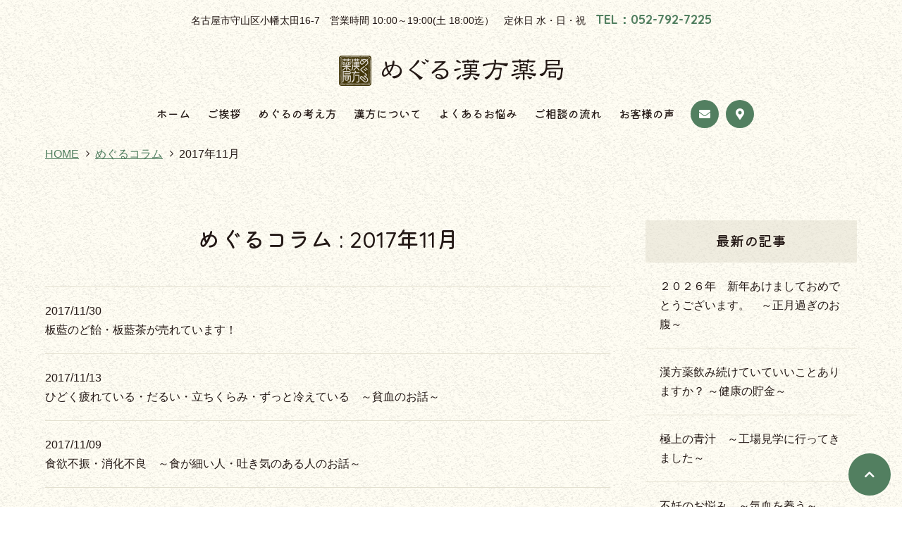

--- FILE ---
content_type: text/html; charset=UTF-8
request_url: https://www.megurukanpo.com/column/2017/11/
body_size: 13959
content:
<!DOCTYPE html>
<html lang="ja">
<head prefix="og: http://ogp.me/ns# fb: http://ogp.me/ns/fb# article: http://ogp.me/ns/article#">
<meta charset=utf-8>
<!-- <head> 直後タグ -->
<!-- Google tag (gtag.js) -->
<script async src="https://www.googletagmanager.com/gtag/js?id=G-Q13YFSK83C"></script>
<script>
  window.dataLayer = window.dataLayer || [];
  function gtag(){dataLayer.push(arguments);}
  gtag('js', new Date());
  gtag('config', 'G-Q13YFSK83C');
gtag('config', 'UA-91255411-18');
</script>
<meta name="viewport" content="width=device-width, initial-scale=1.0">
<link rel="canonical" href="https://www.megurukanpo.com/column/2017/11/">



<script type="application/ld+json">
{
  "@context":"http://schema.org",
  "@type":"BreadcrumbList",
  "itemListElement":[
    {
      "@type":"ListItem",
      "position": 1,
      "item":{
        "@id":"https://www.megurukanpo.com/",
        "name": "HOME"      }
    },
    {
      "@type":"ListItem",
      "position": 2,
      "item":{
        "@id":"https://www.megurukanpo.com/column/",
        "name": "めぐるコラム"      }
    },
    {
      "@type":"ListItem",
      "position": 3,
      "item":{
        "@id":"https://www.megurukanpo.com/column/2017/11/",
        "name": "2017年11月"      }
    }
  ]
}
</script>
<title>めぐるコラム : 2017年11月 | 名古屋・守山｜めぐる漢方薬局【漢方の販売・処方】</title>
<meta name="description" content="めぐるコラム : 2017年11月 | めぐる漢方薬局は薬剤師常駐の漢方薬局です。婦人病やお肌の悩み、病院では解決されないお悩みも是非一度ご相談ください。">
<meta property="og:type" content="article">
<meta property="og:url" content="https://www.megurukanpo.com/column/2017/11/">
<meta property="og:site_name" content="名古屋・守山｜めぐる漢方薬局【漢方の販売・処方】">
<meta property="og:title" content="めぐるコラム : 2017年11月">
<meta property="og:description" content="めぐるコラム : 2017年11月 | めぐる漢方薬局は薬剤師常駐の漢方薬局です。婦人病やお肌の悩み、病院では解決されないお悩みも是非一度ご相談ください。">
<meta property="og:image" content="https://www.megurukanpo.com/upload_images/ogp.png">
<meta name="twitter:card" content="summary_large_image">
<link href="/cmn/images/icon.ico" rel="shortcut icon" type="image/x-icon">
<link rel="apple-touch-icon" href="/cmn/images/apple-touch-icon.png" />
<link href="https://www.megurukanpo.com/mt-static/front/css/fontawesome/css/all.min.css" rel="stylesheet" media="all">
<script src="https://www.megurukanpo.com/cmn/js/externalJsUrl.js"></script>
<script src="https://www.megurukanpo.com/mt-static/front/js/jquery/jquery.js"></script>
<script src="https://www.megurukanpo.com/mt-static/front/js/jquery/jquery.matchHeight.js"></script>
<link href="https://www.megurukanpo.com/mt-static/front/js/slick/slick.css" rel="stylesheet" media="all">
<link href="https://www.megurukanpo.com/mt-static/front/js/slick/slick-theme.css" rel="stylesheet" media="all">
<script src="https://www.megurukanpo.com/mt-static/front/js/slick/slick.js"></script>
<link href="https://www.megurukanpo.com/cmn/css/bootstrap-reboot.css" rel="stylesheet" media="all">
<link href="https://www.megurukanpo.com/cmn/css/cmn.scss" rel="stylesheet" media="all">
<script src="https://www.megurukanpo.com/cmn/js/cmn.js"></script>
<script type="text/javascript" src="https://www.megurukanpo.com/cmn/js/modaal.min.js"></script>
<link rel="stylesheet" href="https://www.megurukanpo.com/cmn/css/modaal.min.css" />
<script type="text/javascript" src="https://www.megurukanpo.com/cmn/js/delighters.js"></script>
<script type="text/javascript" src="https://www.megurukanpo.com/cmn/js/ofi.min.js"></script>
<link href="https://cdnjs.cloudflare.com/ajax/libs/lightbox2/2.7.1/css/lightbox.css" rel="stylesheet">
<script src="https://cdnjs.cloudflare.com/ajax/libs/lightbox2/2.7.1/js/lightbox.min.js" type="text/javascript"></script>
<script type="text/javascript" src="https://www.megurukanpo.com/calendar/js/eventCalenderCmn.js" charset="utf-8"></script>
<script type="text/javascript" src="https://www.megurukanpo.com/calendar/js/eventCalenderPage.js" charset="utf-8"></script>
<link href="https://www.megurukanpo.com/calendar/css/eventCalender.css" rel="stylesheet" type="text/css" media="all" />
<script type="text/javascript" src="https://www.megurukanpo.com/cmn/include_parts/js/includeParts.js" charset="utf-8"></script>
<!-- </head> 直前タグ -->
</head>
<body id="anchorTop">
<!-- <body> 直後タグ -->
<div id="pageId-29" class="page_type_formatted_archive_entry_list">
<div id="container">
<header id="site_header">
<div class="header_info">名古屋市守山区小幡太田16-7　営業時間 10:00～19:00(土 18:00迄）　定休日 水・日・祝　<span class="tel">TEL：052-792-7225</span></div>
<div id="site_header_title">
    <a href="/"><img src="/cmn/images/logo.png" alt="めぐる漢方薬局"></a>
        </div>
<div id="main_nav">
<div id="main_nav_btn">
<a class="menubar">
    <span class="menubar_line menubar_line_top"></span>
    <span class="menubar_line menubar_line_bottom"></span>
</a>
</div>
<div class="main_nav_menu pc_only"><nav class="main_nav_menu_inner">
<div class="site_header_menu">
    <ul class="main_nav over">
        <li><a href="/">ホーム</a></li>
        <li><a href="/greeting/">ご挨拶</a></li>
        <li><a href="/policy/">めぐるの考え方</a></li>
        <li><a href="/kanpo/">漢方について</a></li>
        <li><a href="/trouble/">よくあるお悩み</a></li>
        <li><a href="/flow/">ご相談の流れ</a></li>
        <li><a href="/voice/">お客様の声</a></li>
    </ul>
    <div class="cmn_btn">
        <a href="/inqfm/general/" class="btn btn_typeB"><i class="fas
                fa-envelope"></i></a>
        <a href="/access/" class="btn btn_typeB"><i class="fas
                fa-map-marker-alt"></i></a>
    </div>
</div>
</nav></div>
<div class="main_nav_menu tablet_under"><nav class="main_nav_menu_inner">
<div class="site_header_menu">
    <ul class="main_nav over">
        <li><a href="/">ホーム</a></li>
        <li><a href="/greeting/">ご挨拶</a></li>
        <li><a href="/policy/">めぐるの考え方</a></li>
        <li><a href="/kanpo/">漢方について</a></li>
        <li><a href="/trouble/">よくあるお悩み</a></li>
        <li><a href="/flow/">ご相談の流れ</a></li>
        <li><a href="/voice/">お客様の声</a></li>
            <li><a href="/column/">めぐるコラム</a></li>
            <li><a href="/news/">お知らせ</a></li>
            <li><a href="/qa/">よくあるご質問</a></li>
            <li class="item">商品紹介<br><a href="/item/cat-a/"><span>-健康食品</span></a><a href="/item/cat-b/"><span>-医薬品</span></a></li>
            <li><a href="/access/">店舗紹介</a></li>
            <li><a href="/inqfm/general/">お問い合わせ</a></li>
            <li><a href="/privacy_policy/">プライバシーポリシー</a></li>
    </ul>
        <a href="/"><img src="/cmn/images/logo.png" class="menu_logo" alt="めぐる漢方薬局"></a>
        <p class="menu_address">
            名古屋市守山区小幡太田16-7<br>TEL：052-792-7225
        </p>
    <div class="cmn_btn">
        <a href="/inqfm/general/" class="btn btn_typeB"><i class="fas
                fa-envelope"></i></a>
        <a href="http://airrsv.net/megurukanpo/calendar" target="_blank"
            class="btn btn_typeB"><i class="far fa-calendar-alt"></i></a>
        <a href="/access/" class="btn btn_typeB"><i class="fas
                fa-map-marker-alt"></i></a>
    </div>
</div>
</nav></div>
</div><!-- / main_nav -->
</header><!-- / site_header -->
<div id="site_header_space"></div>
<nav id="breadcrumb"><ol>
<li><a href="https://www.megurukanpo.com/">HOME</a></li>
<li><a href="https://www.megurukanpo.com/column/">めぐるコラム</a></li>
<li>2017年11月</li>
</ol></nav>
<div id="colmunContainer" class="two_colmun">
<div id="main_col">
<div class="block_ttl">
<div class="content_size">
<h1 class="title_l">めぐるコラム : 2017年11月</h1>
</div>
</div>
<div class="formatted_entry_contaier">


<div class="formatted_entry blog_list">
<div class="content_size">
<a href="https://www.megurukanpo.com/column/entry/post-48/">
<div class="blog_day"><span class="time">2017/11/30</span></div>

<div class="entryCategories">

</div>


<h2>板藍のど飴・板藍茶が売れています！</h2>






</a>
</div><!-- class="content_size" -->
</div><!-- class="formatted_entry blog_list" -->


<div class="formatted_entry blog_list">
<div class="content_size">
<a href="https://www.megurukanpo.com/column/entry/post-47/">
<div class="blog_day"><span class="time">2017/11/13</span></div>

<div class="entryCategories">

</div>


<h2>ひどく疲れている・だるい・立ちくらみ・ずっと冷えている　～貧血のお話～</h2>






</a>
</div><!-- class="content_size" -->
</div><!-- class="formatted_entry blog_list" -->


<div class="formatted_entry blog_list">
<div class="content_size">
<a href="https://www.megurukanpo.com/column/entry/post-46/">
<div class="blog_day"><span class="time">2017/11/09</span></div>

<div class="entryCategories">

</div>


<h2>食欲不振・消化不良　～食が細い人・吐き気のある人のお話～</h2>






</a>
</div><!-- class="content_size" -->
</div><!-- class="formatted_entry blog_list" -->


<div class="formatted_entry blog_list">
<div class="content_size">
<a href="https://www.megurukanpo.com/column/entry/post-45/">
<div class="blog_day"><span class="time">2017/11/04</span></div>

<div class="entryCategories">

</div>


<h2>漢方薬はなぜ高い？　～お客様からの多い質問のお話～</h2>






</a>
</div><!-- class="content_size" -->
</div><!-- class="formatted_entry blog_list" -->

</div><!--  class="formatted_entry_contaier" -->
<div class="includeParts-contactarea"></div><div class="pager content_size">
<span class="current_page">1</span>
</div>
<div class="archive_link content_size">
100件以降の記事は<a href="https://www.megurukanpo.com/column/archive/">アーカイブ</a>からご覧いただけます。
</div>
</div><!-- / id="main_col" -->
<div id="side_col">
<div class="side_col_menu side_colCategory">
<h3 class="title_l">最新の記事</h3>
<ul>
<li><a href="https://www.megurukanpo.com/column/entry/post-301/">２０２６年　新年あけましておめでとうございます。　～正月過ぎのお腹～</a></li>
<li><a href="https://www.megurukanpo.com/column/entry/post-300/">漢方薬飲み続けていていいことありますか？  ～健康の貯金～</a></li>
<li><a href="https://www.megurukanpo.com/column/entry/post-299/">極上の青汁　～工場見学に行ってきました～</a></li>
<li><a href="https://www.megurukanpo.com/column/entry/post-298/">不妊のお悩み　～気血を養う～　</a></li>
<li><a href="https://www.megurukanpo.com/column/entry/post-297/">やっぱり毎日の食事が大事　～からだづくり～</a></li>
<li><a href="https://www.megurukanpo.com/column/entry/post-296/">秋の乾燥不調と漢方</a></li>
<li><a href="https://www.megurukanpo.com/column/entry/post-295/">皮膚のお悩み  ～正しい治療法の大切さ～</a></li>
<li><a href="https://www.megurukanpo.com/column/entry/post-294/">ダイエット　～『なりたい自分』へのお手伝い～</a></li>
<li><a href="https://www.megurukanpo.com/column/entry/post-293/">朝から疲れている　～生活習慣から？～</a></li>
<li><a href="https://www.megurukanpo.com/column/entry/post-292/">暑いのに冷えて夏バテ</a></li>
</ul>
</div>
</div><!-- / id="side_col" -->
</div><!-- / id="colmunContainer" -->
</div><!-- / id="container" -->
<footer id="site_footer">
            <div>
                <div class="site_header_menu">
    <ul class="main_nav over">
        <li><a href="/">ホーム</a></li>
        <li><a href="/greeting/">ご挨拶</a></li>
        <li><a href="/policy/">めぐるの考え方</a></li>
        <li><a href="/kanpo/">漢方について</a></li>
        <li><a href="/trouble/">よくあるお悩み</a></li>
        <li><a href="/flow/">ご相談の流れ</a></li>
        <li><a href="/voice/">お客様の声</a></li>
            <li><a href="/column/">めぐるコラム</a></li>
            <li><a href="/news/">お知らせ</a></li>
            <li><a href="/qa/">よくあるご質問</a></li>
            <li><a href="/item/cat-a/">商品紹介(健康食品)</a></li>
            <li><a href="/item/cat-b/">商品紹介(医薬品)</a></li>
            <li><a href="/access/">店舗紹介</a></li>
            <li><a href="/inqfm/general/">お問い合わせ</a></li>
            <li><a href="/privacy_policy/">プライバシーポリシー</a></li>
    </ul>
        <a href="/"><img src="/cmn/images/logo.png" class="menu_logo" alt="めぐる漢方薬局"></a>
        <p class="menu_address">
            名古屋市守山区小幡太田16-7<br>TEL：052-792-7225
        </p>
    <div class="cmn_btn">
        <a href="/inqfm/general/" class="btn btn_typeB"><i class="fas
                fa-envelope"></i></a>
        <a href="http://airrsv.net/megurukanpo/calendar" target="_blank"
            class="btn btn_typeB"><i class="far fa-calendar-alt"></i></a>
        <a href="/access/" class="btn btn_typeB"><i class="fas
                fa-map-marker-alt"></i></a>
    </div>
</div>
            </div>
            <div id="copyright">
                <small>&copy; 2021めぐる漢方薬局.</small>
            </div>
</footer>
<a id="to_top_btn" href="#anchorTop"><i class="fas fa-chevron-up"></i></a>
</div><!-- / id="pageId-*" -->
<!-- </body> 直前タグ -->
<script>
  objectFitImages();
</script>
</body>
</html>


--- FILE ---
content_type: text/html
request_url: https://www.megurukanpo.com/cmn/include_parts/parts/contactarea/souce.html
body_size: 516
content:
<div class="content_size">
    <div class="bottom_contact">
        <div class="info">
            <img src="/cmn/images/logo.png" alt="めぐる漢方薬局" class="mb_10">
            <p class="txt pc_mb_0">諦めてしまうその前にどんなお悩みも<br>一度めぐるにご相談ください<br><span class="tel">TEL：052-792-7225</span></p>
        </div>
        <div class="btn_area">
            <a href="/inqfm/general/" class="btn mb_s">お問い合わせ</a>
            <a href="http://airrsv.net/megurukanpo/calendar" target="_blank" class="btn">WEB予約</a>
        </div>
    </div>
</div>

--- FILE ---
content_type: text/html
request_url: https://www.megurukanpo.com/cmn/include_parts/parts/bnrtrouble/souce.html
body_size: 1389
content:
<div class="row-60 tb-row-30 sp-row-20 justify-content-lg-center justify-content-tb-center justify-content-sp-center">
    <div class="col-lg-4 col-tb-4 col-sp-4 mb_m sp_mb_10">        
            <a href="/trouble/diseases/" class="bnr_typeA"><img
                    src="/cmn/images/top_bnr_specially01.png" alt="婦人病"><span class="ttl">婦人病</span><span class="circle">CLICK</span></a>
    </div>
    <div class="col-lg-4 col-tb-4 col-sp-4 mb_m sp_mb_10">
        <a href="/trouble/infertility/" class="bnr_typeA"><img
            src="/cmn/images/top_bnr_specially02.png" alt="不妊"><span class="ttl">不妊</span><span class="circle">CLICK</span></a>
    </div>
    <div class="col-lg-4 col-tb-4 col-sp-4 mb_m sp_mb_10">
        <a href="/trouble/nervous/" class="bnr_typeA"><img
            src="/cmn/images/top_bnr_specially03.png" alt="神経系"><span class="ttl">神経系</span><span class="circle">CLICK</span></a>
    </div>
    <div class="col-lg-4 col-tb-4 col-sp-4 mb_m sp_mb_10">
        <a href="/trouble/skin/" class="bnr_typeA"><img
            src="/cmn/images/top_bnr_specially04.png" alt="皮膚系"><span class="ttl">皮膚系</span><span class="circle">CLICK</span></a>
    </div>
    <div class="col-lg-4 col-tb-4 col-sp-4 mb_m sp_mb_10">
        <a href="/trouble/pain/" class="bnr_typeA"><img
            src="/cmn/images/top_bnr_specially05.png" alt="痛み"><span class="ttl">痛み</span><span class="circle">CLICK</span></a>
    </div>
</div>

--- FILE ---
content_type: text/css;charset=UTF-8
request_url: https://www.megurukanpo.com/cmn/css/cmn.scss
body_size: 142483
content:
@charset "UTF-8";
/*================================================================================
    0.変数
        1.1 カラー その他設定
        1.2 レイアウト設定
        1.3 ブレイクポイント設定
    1.デフォルト設定 共通パーツ設定　共通css設定
        1.1 デフォルト設定
        1.2 共通パーツ
        1.3 共通css
    2.共通ページコンテンツ
        1.1 共通レイアウト設定
        1.2 全体
        1.3 ヘッダー
        1.4 フッター
        1.5 メインイメージ
        1.6 メインカラム
        1.7 サイドカラム
    3.各デフォルトコンテンツ
        1.1 アクセス
        1.2 お問い合わせ
    3.各追加コンテンツ サイト作成時ここに追加していく
        1.1 
        1.2 
================================================================================*/
@import url("https://fonts.googleapis.com/css2?family=Kiwi+Maru:wght@300;400;500&display=swap");
@import url("https://fonts.googleapis.com/css2?family=Quicksand:wght@300;400;500;600;700&display=swap");
/*------------------------------------------------------------------------------
    デフォルト設定 共通パーツ設定　共通css設定
------------------------------------------------------------------------------*/
/*  
  デフォルト設定
------------------------------------------------------------*/
html {
  font-size: 10px;
}

body {
  position: relative;
  font-family: "游ゴシック体", YuGothic, "游ゴシック", "Yu Gothic", "メイリオ", sans-serif;
  font-weight: 500;
  background-image: url(/cmn/images/bg_body.png);
  background-color: white;
  color: #231815;
  line-height: 1.7;
}
@media only screen and (min-width: 1024px) {
  body {
    font-size: 1.6rem;
  }
}
@media screen and (min-width: 768px) and (max-width: 1023px) {
  body {
    font-size: 1.5rem;
  }
}
@media only screen and (max-width: 767px) {
  body {
    font-size: 1.4rem;
  }
}

a,
a:hover,
a:active {
  color: #527f60;
}

h1,
h2,
h3,
h4,
h5,
h6 {
  font-size: 1.6rem;
  font-weight: normal;
  margin: 0;
}

p {
  margin-bottom: 2rem;
}

ol,
ul {
  padding: 1.6rem;
}

img {
  max-width: 100%;
  height: auto;
}

BODY.edit-entry .image-left,
.image-left {
  float: left;
  margin: 0 2rem 2rem 0;
}
@media only screen and (max-width: 1023px) {
  BODY.edit-entry .image-left,
  .image-left {
    float: none;
    display: block;
    margin: 0 auto 1rem;
  }
}

BODY.edit-entry .image-right,
.image-right {
  float: right;
  margin: 0 0 2rem 2rem;
}
@media only screen and (max-width: 1023px) {
  BODY.edit-entry .image-right,
  .image-right {
    float: none;
    display: block;
    margin: 0 auto 1rem;
  }
}

BODY.edit-entry .image-center,
.image-center {
  display: block;
  margin: 0 auto 2rem;
}
@media only screen and (max-width: 1023px) {
  BODY.edit-entry .image-center,
  .image-center {
    margin: 0 auto 1rem;
  }
}

a:hover img, a:active img {
  opacity: 0.7;
  text-decoration: none !important;
}
a:hover img.noeffect, a:active img.noeffect {
  opacity: 1 !important;
  text-decoration: none;
}

/*  
  共通パーツ
------------------------------------------------------------*/
dl.dl_table {
  box-sizing: border-box;
  background: #f7f7f7;
  border-right: 1px solid #e3e0d0;
  border-bottom: 1px solid #e3e0d0;
  border-left: 1px solid #e3e0d0;
}
dl.dl_table dt,
dl.dl_table dd {
  box-sizing: border-box;
  padding: 0.3em 0.3em 0 0.3em;
  border-top: 1px solid #e3e0d0;
}
dl.dl_table dt {
  width: 20%;
  float: left;
}
dl.dl_table dd {
  background: white;
  margin-left: 20%;
  margin-bottom: 0;
  padding-bottom: 0.3em;
  border-left: 1px solid #e3e0d0;
}
@media only screen and (max-width: 767px) {
  dl.dl_table {
    margin-top: 0.3em;
    background: none;
    border-right: none;
    border-bottom: none;
    border-left: none;
  }
  dl.dl_table dt,
  dl.dl_table dd {
    padding: 0;
    border-top: none;
  }
  dl.dl_table dt {
    width: auto;
    float: none;
  }
  dl.dl_table dd {
    background: none;
    margin-left: 0;
    margin-bottom: 1em;
    padding-bottom: 0;
    border-left: none;
  }
}

dl.dl_table_no_border {
  box-sizing: border-box;
  background: none;
  border-right: 0 none black;
  border-bottom: 0 none black;
  border-left: 0 none black;
}
dl.dl_table_no_border dt,
dl.dl_table_no_border dd {
  box-sizing: border-box;
  padding: 0.3em 0.3em 0 0.3em;
  border-top: 0 none black;
}
dl.dl_table_no_border dt {
  width: 20%;
  float: left;
}
dl.dl_table_no_border dd {
  background: none;
  margin-left: 20%;
  margin-bottom: 0;
  padding-bottom: 0.3em;
  border-left: 0 none black;
}
@media only screen and (max-width: 767px) {
  dl.dl_table_no_border {
    margin-top: 0.3em;
    background: none;
    border-right: none;
    border-bottom: none;
    border-left: none;
  }
  dl.dl_table_no_border dt,
  dl.dl_table_no_border dd {
    padding: 0;
    border-top: none;
  }
  dl.dl_table_no_border dt {
    width: auto;
    float: none;
  }
  dl.dl_table_no_border dd {
    background: none;
    margin-left: 0;
    margin-bottom: 1em;
    padding-bottom: 0;
    border-left: none;
  }
}

dl.dl_table_access {
  box-sizing: border-box;
  background: none;
  border-right: 0 none black;
  border-bottom: 0 none black;
  border-left: 0 none black;
}
dl.dl_table_access dt,
dl.dl_table_access dd {
  box-sizing: border-box;
  padding: 0.3em 0.3em 0 0.3em;
  border-top: 0 none black;
}
dl.dl_table_access dt {
  width: 7em;
  float: left;
}
dl.dl_table_access dd {
  background: none;
  margin-left: 7em;
  margin-bottom: 0;
  padding-bottom: 0.3em;
  border-left: 0 none black;
}
@media only screen and (max-width: 767px) {
  dl.dl_table_access {
    margin-top: 0.3em;
    background: none;
    border-right: none;
    border-bottom: none;
    border-left: none;
  }
  dl.dl_table_access dt,
  dl.dl_table_access dd {
    padding: 0;
    border-top: none;
  }
  dl.dl_table_access dt {
    width: auto;
    float: none;
  }
  dl.dl_table_access dd {
    background: none;
    margin-left: 0;
    margin-bottom: 1em;
    padding-bottom: 0;
    border-left: none;
  }
}

.responsive_table {
  display: table;
  width: 100%;
  border-style: solid;
  border-color: #e3e0d0;
  border-width: 1px;
  border-bottom: none;
  border-left: none;
  border-right: none;
}
.responsive_table .responsive_table_row {
  display: table-row;
}
.responsive_table .responsive_table_title,
.responsive_table .responsive_table_data {
  display: table-cell;
  padding: 1.6rem;
  border-style: solid;
  border-color: #e3e0d0;
  border-width: 1px;
  border-top: none;
  border-right: none;
  border-left: none;
  vertical-align: top;
}
.responsive_table .responsive_table_title {
  background-color: transparent;
  width: 20%;
  font-weight: bold;
  vertical-align: top;
}
.responsive_table .responsive_table_data {
  background-color: transparent;
}
@media only screen and (max-width: 767px) {
  .responsive_table {
    display: block;
    border-top: none;
    border-right: none;
  }
  .responsive_table .responsive_table_row {
    display: block;
    margin-bottom: 1.6rem;
    padding-bottom: 1.6rem;
    border-bottom: 1px solid #e3e0d0;
  }
  .responsive_table .responsive_table_title,
  .responsive_table .responsive_table_data {
    display: block;
    padding: 0;
    border-bottom: none;
    border-left: none;
  }
  .responsive_table .responsive_table_title {
    background-color: transparent;
    width: auto;
  }
  .responsive_table .responsive_table_data {
    background-color: transparent;
  }
}

.responsive_table_no_border {
  display: table;
  width: 100%;
  border-style: none;
  border-color: white;
  border-width: 1px;
  border-bottom: none;
  border-left: none;
  border-right: none;
}
.responsive_table_no_border .responsive_table_row {
  display: table-row;
}
.responsive_table_no_border .responsive_table_title,
.responsive_table_no_border .responsive_table_data {
  display: table-cell;
  padding: 0.3em;
  border-style: none;
  border-color: white;
  border-width: 1px;
  border-top: none;
  border-right: none;
  border-left: none;
  vertical-align: top;
}
.responsive_table_no_border .responsive_table_title {
  background-color: none;
  width: 20%;
  font-weight: bold;
  vertical-align: top;
}
.responsive_table_no_border .responsive_table_data {
  background-color: none;
}
@media only screen and (max-width: 767px) {
  .responsive_table_no_border {
    display: block;
    border-top: none;
    border-right: none;
  }
  .responsive_table_no_border .responsive_table_row {
    display: block;
    margin-bottom: 1.6rem;
    padding-bottom: 1.6rem;
    border-bottom: 1px solid #e3e0d0;
  }
  .responsive_table_no_border .responsive_table_title,
  .responsive_table_no_border .responsive_table_data {
    display: block;
    padding: 0;
    border-bottom: none;
    border-left: none;
  }
  .responsive_table_no_border .responsive_table_title {
    background-color: transparent;
    width: auto;
  }
  .responsive_table_no_border .responsive_table_data {
    background-color: transparent;
  }
}

.page_type_access_entry_list .formatted_entry,
.page_type_access_detail .formatted_entry, .page_type_formatted_entry_list .formatted_entry,
.page_type_formatted_archive_entry_list .formatted_entry,
.page_type_formatted_detail .formatted_entry {
  padding: 0 0 1.6rem;
}
.page_type_access_entry_list .formatted_entry_contaier .formatted_entry:nth-child(even),
.page_type_access_detail .formatted_entry_contaier .formatted_entry:nth-child(even), .page_type_formatted_entry_list .formatted_entry_contaier .formatted_entry:nth-child(even),
.page_type_formatted_archive_entry_list .formatted_entry_contaier .formatted_entry:nth-child(even),
.page_type_formatted_detail .formatted_entry_contaier .formatted_entry:nth-child(even) {
  /* background: $defalt-light-bg-color;*/
}
.page_type_access_entry_list .formatted_entry_contaier .formatted_entry .formatted_entry_float_l .formatted_entry_col_img,
.page_type_access_detail .formatted_entry_contaier .formatted_entry .formatted_entry_float_l .formatted_entry_col_img, .page_type_formatted_entry_list .formatted_entry_contaier .formatted_entry .formatted_entry_float_l .formatted_entry_col_img,
.page_type_formatted_archive_entry_list .formatted_entry_contaier .formatted_entry .formatted_entry_float_l .formatted_entry_col_img,
.page_type_formatted_detail .formatted_entry_contaier .formatted_entry .formatted_entry_float_l .formatted_entry_col_img {
  float: left;
}
@media only screen and (max-width: 767px) {
  .page_type_access_entry_list .formatted_entry_contaier .formatted_entry .formatted_entry_float_l .formatted_entry_col_img,
  .page_type_access_detail .formatted_entry_contaier .formatted_entry .formatted_entry_float_l .formatted_entry_col_img, .page_type_formatted_entry_list .formatted_entry_contaier .formatted_entry .formatted_entry_float_l .formatted_entry_col_img,
  .page_type_formatted_archive_entry_list .formatted_entry_contaier .formatted_entry .formatted_entry_float_l .formatted_entry_col_img,
  .page_type_formatted_detail .formatted_entry_contaier .formatted_entry .formatted_entry_float_l .formatted_entry_col_img {
    float: none;
  }
}
.page_type_access_entry_list .formatted_entry_contaier .formatted_entry .formatted_entry_float_r .formatted_entry_col_img,
.page_type_access_detail .formatted_entry_contaier .formatted_entry .formatted_entry_float_r .formatted_entry_col_img, .page_type_formatted_entry_list .formatted_entry_contaier .formatted_entry .formatted_entry_float_r .formatted_entry_col_img,
.page_type_formatted_archive_entry_list .formatted_entry_contaier .formatted_entry .formatted_entry_float_r .formatted_entry_col_img,
.page_type_formatted_detail .formatted_entry_contaier .formatted_entry .formatted_entry_float_r .formatted_entry_col_img {
  float: right;
}
@media only screen and (max-width: 767px) {
  .page_type_access_entry_list .formatted_entry_contaier .formatted_entry .formatted_entry_float_r .formatted_entry_col_img,
  .page_type_access_detail .formatted_entry_contaier .formatted_entry .formatted_entry_float_r .formatted_entry_col_img, .page_type_formatted_entry_list .formatted_entry_contaier .formatted_entry .formatted_entry_float_r .formatted_entry_col_img,
  .page_type_formatted_archive_entry_list .formatted_entry_contaier .formatted_entry .formatted_entry_float_r .formatted_entry_col_img,
  .page_type_formatted_detail .formatted_entry_contaier .formatted_entry .formatted_entry_float_r .formatted_entry_col_img {
    float: none;
  }
}
.page_type_access_entry_list .formatted_entry_contaier .formatted_entry .formatted_entry_float_l .formatted_entry_col_txt,
.page_type_access_detail .formatted_entry_contaier .formatted_entry .formatted_entry_float_l .formatted_entry_col_txt, .page_type_formatted_entry_list .formatted_entry_contaier .formatted_entry .formatted_entry_float_l .formatted_entry_col_txt,
.page_type_formatted_archive_entry_list .formatted_entry_contaier .formatted_entry .formatted_entry_float_l .formatted_entry_col_txt,
.page_type_formatted_detail .formatted_entry_contaier .formatted_entry .formatted_entry_float_l .formatted_entry_col_txt {
  margin-left: 47%;
}
@media only screen and (max-width: 767px) {
  .page_type_access_entry_list .formatted_entry_contaier .formatted_entry .formatted_entry_float_l .formatted_entry_col_txt,
  .page_type_access_detail .formatted_entry_contaier .formatted_entry .formatted_entry_float_l .formatted_entry_col_txt, .page_type_formatted_entry_list .formatted_entry_contaier .formatted_entry .formatted_entry_float_l .formatted_entry_col_txt,
  .page_type_formatted_archive_entry_list .formatted_entry_contaier .formatted_entry .formatted_entry_float_l .formatted_entry_col_txt,
  .page_type_formatted_detail .formatted_entry_contaier .formatted_entry .formatted_entry_float_l .formatted_entry_col_txt {
    margin-left: 0;
  }
}
.page_type_access_entry_list .formatted_entry_contaier .formatted_entry .formatted_entry_float_r .formatted_entry_col_txt,
.page_type_access_detail .formatted_entry_contaier .formatted_entry .formatted_entry_float_r .formatted_entry_col_txt, .page_type_formatted_entry_list .formatted_entry_contaier .formatted_entry .formatted_entry_float_r .formatted_entry_col_txt,
.page_type_formatted_archive_entry_list .formatted_entry_contaier .formatted_entry .formatted_entry_float_r .formatted_entry_col_txt,
.page_type_formatted_detail .formatted_entry_contaier .formatted_entry .formatted_entry_float_r .formatted_entry_col_txt {
  margin-right: 47%;
}
@media only screen and (max-width: 767px) {
  .page_type_access_entry_list .formatted_entry_contaier .formatted_entry .formatted_entry_float_r .formatted_entry_col_txt,
  .page_type_access_detail .formatted_entry_contaier .formatted_entry .formatted_entry_float_r .formatted_entry_col_txt, .page_type_formatted_entry_list .formatted_entry_contaier .formatted_entry .formatted_entry_float_r .formatted_entry_col_txt,
  .page_type_formatted_archive_entry_list .formatted_entry_contaier .formatted_entry .formatted_entry_float_r .formatted_entry_col_txt,
  .page_type_formatted_detail .formatted_entry_contaier .formatted_entry .formatted_entry_float_r .formatted_entry_col_txt {
    margin-right: 0;
  }
}
.page_type_access_entry_list .formatted_entry_contaier .formatted_entry .formatted_entry_col_img,
.page_type_access_detail .formatted_entry_contaier .formatted_entry .formatted_entry_col_img, .page_type_formatted_entry_list .formatted_entry_contaier .formatted_entry .formatted_entry_col_img,
.page_type_formatted_archive_entry_list .formatted_entry_contaier .formatted_entry .formatted_entry_col_img,
.page_type_formatted_detail .formatted_entry_contaier .formatted_entry .formatted_entry_col_img {
  width: 45%;
  margin-bottom: 20px;
}
@media only screen and (max-width: 767px) {
  .page_type_access_entry_list .formatted_entry_contaier .formatted_entry .formatted_entry_col_img,
  .page_type_access_detail .formatted_entry_contaier .formatted_entry .formatted_entry_col_img, .page_type_formatted_entry_list .formatted_entry_contaier .formatted_entry .formatted_entry_col_img,
  .page_type_formatted_archive_entry_list .formatted_entry_contaier .formatted_entry .formatted_entry_col_img,
  .page_type_formatted_detail .formatted_entry_contaier .formatted_entry .formatted_entry_col_img {
    width: 100%;
    margin-bottom: 0;
  }
}
.page_type_access_entry_list .formatted_entry_contaier .formatted_entry .formatted_entry_col_img img,
.page_type_access_detail .formatted_entry_contaier .formatted_entry .formatted_entry_col_img img, .page_type_formatted_entry_list .formatted_entry_contaier .formatted_entry .formatted_entry_col_img img,
.page_type_formatted_archive_entry_list .formatted_entry_contaier .formatted_entry .formatted_entry_col_img img,
.page_type_formatted_detail .formatted_entry_contaier .formatted_entry .formatted_entry_col_img img {
  width: 100%;
}
.page_type_access_entry_list .formatted_entry_contaier .formatted_entry .formatted_entry_txt,
.page_type_access_detail .formatted_entry_contaier .formatted_entry .formatted_entry_txt, .page_type_formatted_entry_list .formatted_entry_contaier .formatted_entry .formatted_entry_txt,
.page_type_formatted_archive_entry_list .formatted_entry_contaier .formatted_entry .formatted_entry_txt,
.page_type_formatted_detail .formatted_entry_contaier .formatted_entry .formatted_entry_txt {
  margin-bottom: 1.6rem;
}
.page_type_access_entry_list .formatted_entry_contaier .formatted_entry:after,
.page_type_access_detail .formatted_entry_contaier .formatted_entry:after, .page_type_formatted_entry_list .formatted_entry_contaier .formatted_entry:after,
.page_type_formatted_archive_entry_list .formatted_entry_contaier .formatted_entry:after,
.page_type_formatted_detail .formatted_entry_contaier .formatted_entry:after {
  content: "";
  clear: both;
  display: block;
}

/*  
  共通css
------------------------------------------------------------*/
@media only screen and (max-width: 767px) {
  .sp_img_m {
    width: 60%;
    margin: 0 auto;
    display: block;
  }
}

/* ------ 色付きボックス ------ */
.box_l {
  background-color: rgba(225, 221, 206, 0.5);
}
@media only screen and (min-width: 1024px) {
  .box_l {
    padding: 60px;
  }
}
@media screen and (min-width: 768px) and (max-width: 1023px) {
  .box_l {
    padding: 40px;
  }
}
@media only screen and (max-width: 767px) {
  .box_l {
    padding: 20px;
  }
}

.box_m {
  background-color: rgba(225, 221, 206, 0.5);
}
@media only screen and (min-width: 1024px) {
  .box_m {
    padding: 40px;
  }
}
@media screen and (min-width: 768px) and (max-width: 1023px) {
  .box_m {
    padding: 40px;
  }
}
@media only screen and (max-width: 767px) {
  .box_m {
    padding: 20px;
  }
}

.box_typeA {
  background-color: #fff;
  border: solid 1px #e3e0d0;
}

/* ------ バナー ------ */
.bnr_typeA {
  display: block;
  position: relative;
}
.bnr_typeA .ttl {
  position: absolute;
  display: inline-block;
  top: 0;
  left: 0;
  font-family: 'Quicksand', 'Kiwi Maru', "游ゴシック", "Yu Gothic", YuGothic, "Hiragino Kaku Gothic ProN", "Hiragino Kaku Gothic Pro", "メイリオ", Meiryo, "ＭＳ ゴシック", sans-serif;
  color: #231815;
  font-size: 2.4rem;
}
@media only screen and (max-width: 767px) {
  .bnr_typeA .ttl {
    font-size: 1.6rem;
  }
}
.bnr_typeA .ttl::before {
  content: "";
  position: absolute;
  left: 0;
  bottom: 0;
  width: 100%;
  height: 3px;
  background-color: #527f60;
  border-radius: 3px;
}
.bnr_typeA .circle {
  content: "";
  position: absolute;
  background-color: #527f60;
  bottom: 0;
  right: 0;
  color: #fff;
  font-size: 1.2rem;
  width: 60px;
  height: 60px;
  display: flex;
  justify-content: center;
  align-items: center;
  border-radius: 60px;
  font-family: 'Quicksand', sans-serif;
}
@media only screen and (max-width: 767px) {
  .bnr_typeA .circle {
    width: 50px;
    height: 50px;
    font-size: 0.8rem;
  }
}
@media only screen and (max-width: 460px) {
  .bnr_typeA .circle {
    width: 40px;
    height: 40px;
  }
}

.bnr_typeB {
  display: block;
  text-align: center;
  color: #231815;
  font-size: 2rem;
  font-family: 'Quicksand', 'Kiwi Maru', "游ゴシック", "Yu Gothic", YuGothic, "Hiragino Kaku Gothic ProN", "Hiragino Kaku Gothic Pro", "メイリオ", Meiryo, "ＭＳ ゴシック", sans-serif;
}
.bnr_typeB img {
  border-radius: 10px;
}
@media only screen and (min-width: 768px) {
  .bnr_typeB img {
    margin-bottom: 10px;
  }
  .bnr_typeB .ttl {
    position: relative;
    display: inline-block;
  }
  .bnr_typeB .ttl::before {
    content: "";
    position: absolute;
    left: 0;
    bottom: 0;
    width: 100%;
    height: 3px;
    background-color: #527f60;
    border-radius: 3px;
  }
}
.bnr_typeB i {
  display: none;
}
#main_col .bnr_typeB {
  text-decoration: none;
}
@media only screen and (max-width: 767px) {
  .bnr_typeB {
    display: flex;
    align-items: center;
    align-content: center;
    justify-content: space-between;
    padding: 10px 0;
    border-bottom: 1px solid #e3e0d0;
    text-decoration: none;
    font-size: 1.6rem;
  }
  .bnr_typeB img {
    width: 20%;
    margin: 0 20px 0 0;
    border-radius: 5px;
  }
  .bnr_typeB .ttl {
    width: calc(75% - 30px);
    text-align: left;
  }
  .bnr_typeB i {
    display: block;
    padding-right: 5%;
    font-size: 1.2rem;
  }
  .bnr_typeB.first {
    border-top: 1px solid #e3e0d0;
  }
}

/* ------ リスト ------ */
.ul_typeA {
  padding: 0;
  margin-bottom: 0;
}
.ul_typeA li {
  list-style: none;
  border-bottom: solid 1px #ddd;
  padding: 8px 0 8px 30px;
  position: relative;
}
.ul_typeA li::before {
  content: "\f14a";
  font-family: "Font Awesome 5 Pro";
  font-size: 18px;
  position: absolute;
  box-sizing: border-box;
  width: 4px;
  height: 4px;
  top: 7px;
  left: 5px;
  color: #527f60;
}
@media only screen and (max-width: 767px) {
  .ul_typeA li::before {
    top: 5px;
  }
}

/* ------ ボタン ------ */
.btn {
  display: inline-block;
  margin: 0 auto 1.6rem;
  padding: 1.4rem 3.6rem 1.4rem;
  border-radius: 60px;
  background-color: #527f60;
  color: white;
  line-height: 1.6;
  text-decoration: none !important;
  font-family: 'Quicksand', 'Kiwi Maru', "游ゴシック", "Yu Gothic", YuGothic, "Hiragino Kaku Gothic ProN", "Hiragino Kaku Gothic Pro", "メイリオ", Meiryo, "ＭＳ ゴシック", sans-serif;
  font-weight: normal;
}
.btn:hover, .btn:active {
  color: white;
  opacity: 0.7;
  text-decoration: none !important;
}
.btn.btn_bg:hover, .btn.btn_bg:active {
  color: white;
  opacity: 0.7;
  text-decoration: none !important;
}

.btn_sub_cat {
  display: inline-block;
  margin: 0 auto 1.6rem;
  padding: 1.4rem 3.6rem 1.4rem;
  border-radius: 60px;
  background-color: #86b193;
  color: white;
  line-height: 1.6;
  text-decoration: none !important;
  font-family: 'Quicksand', 'Kiwi Maru', "游ゴシック", "Yu Gothic", YuGothic, "Hiragino Kaku Gothic ProN", "Hiragino Kaku Gothic Pro", "メイリオ", Meiryo, "ＭＳ ゴシック", sans-serif;
  font-weight: normal;
}
.btn_sub_cat:hover, .btn_sub_cat:active {
  color: white;
  opacity: 0.7;
  text-decoration: none !important;
}
.btn_sub_cat.btn_bg:hover, .btn_sub_cat.btn_bg:active {
  color: white;
  opacity: 0.7;
  text-decoration: none !important;
}

.btn_mt {
  display: inline-block;
  margin: 0 auto 1.6rem;
  padding: 1.4rem 3.6rem 1.4rem;
  border-radius: 60px;
  background-color: #527f60;
  color: white;
  line-height: 1.6;
  text-decoration: none !important;
  font-family: 'Quicksand', 'Kiwi Maru', "游ゴシック", "Yu Gothic", YuGothic, "Hiragino Kaku Gothic ProN", "Hiragino Kaku Gothic Pro", "メイリオ", Meiryo, "ＭＳ ゴシック", sans-serif;
  font-weight: normal;
  margin-top: 0.8rem;
}
.btn_mt:hover, .btn_mt:active {
  color: white;
  opacity: 0.7;
  text-decoration: none !important;
}
.btn_mt.btn_bg:hover, .btn_mt.btn_bg:active {
  color: white;
  opacity: 0.7;
  text-decoration: none !important;
}

.top_page_more_link,
.entry_more_link {
  text-align: center;
}
.top_page_more_link a,
.entry_more_link a {
  display: inline-block;
  margin: 0 auto 1.6rem;
  padding: 1.4rem 3.6rem 1.4rem;
  border-radius: 60px;
  background-color: #527f60;
  color: white;
  line-height: 1.6;
  text-decoration: none !important;
  font-family: 'Quicksand', 'Kiwi Maru', "游ゴシック", "Yu Gothic", YuGothic, "Hiragino Kaku Gothic ProN", "Hiragino Kaku Gothic Pro", "メイリオ", Meiryo, "ＭＳ ゴシック", sans-serif;
  font-weight: normal;
  padding: 1.5rem 5rem;
}
.top_page_more_link a:hover, .top_page_more_link a:active,
.entry_more_link a:hover,
.entry_more_link a:active {
  color: white;
  opacity: 0.7;
  text-decoration: none !important;
}
.top_page_more_link a.btn_bg:hover, .top_page_more_link a.btn_bg:active,
.entry_more_link a.btn_bg:hover,
.entry_more_link a.btn_bg:active {
  color: white;
  opacity: 0.7;
  text-decoration: none !important;
}

.title_ll,
.title_l,
.title_m,
.title_s,
.title_ss,
.title_sss {
  font-family: 'Quicksand', 'Kiwi Maru', "游ゴシック", "Yu Gothic", YuGothic, "Hiragino Kaku Gothic ProN", "Hiragino Kaku Gothic Pro", "メイリオ", Meiryo, "ＭＳ ゴシック", sans-serif;
  font-weight: 500;
}

.title_l {
  font-size: 3.2rem;
  text-align: center;
  color: #231815;
}
@media only screen and (min-width: 1024px) {
  .title_l {
    margin-bottom: 40px;
  }
}
@media screen and (min-width: 768px) and (max-width: 1023px) {
  .title_l {
    margin-bottom: 40px;
  }
}
@media only screen and (max-width: 767px) {
  .title_l {
    margin-bottom: 20px;
    display: block;
    font-size: 2.4rem;
  }
}
.title_l .subttl {
  display: block;
  font-size: 2rem;
}
@media only screen and (max-width: 767px) {
  .title_l .subttl {
    font-size: 1.4rem;
  }
}

.title_m {
  font-size: 2.4rem;
  margin-bottom: 1rem;
  background-color: rgba(225, 221, 206, 0.5);
  padding: 10px 20px;
}
@media only screen and (max-width: 767px) {
  .title_m {
    display: block;
    font-size: 1.8rem;
    margin-bottom: 1rem;
  }
}

.title_s {
  font-size: 2rem;
  position: relative;
  padding-left: 20px;
}
.title_s::before {
  content: "";
  position: absolute;
  top: 16px;
  left: 0;
  width: 16px;
  height: 3px;
  border-radius: 3px;
  background-color: #527f60;
}
@media only screen and (max-width: 767px) {
  .title_s {
    font-size: 1.6rem;
    padding-left: 16px;
  }
  .title_s::before {
    top: 12px;
    width: 12px;
  }
}

.title_ss {
  font-size: 2rem;
  margin-bottom: 20px;
}
@media only screen and (max-width: 767px) {
  .title_ss {
    font-size: 1.8rem;
    margin-bottom: 10px;
  }
}

.txt_ll {
  font-size: 2.4rem;
}

.txt_l {
  font-size: 2rem;
}

.txt_m {
  font-size: 1.6rem;
}

.txt_s {
  font-size: 1.28rem;
}

.txt_ss {
  font-size: 0.96rem;
}

@media only screen and (max-width: 767px) {
  .sp_txt_s {
    font-size: 1.2rem;
  }
}
.img_center {
  display: block;
  margin-left: auto;
  margin-right: auto;
}

.img_typeA {
  width: 100%;
  padding-top: 40%;
  position: relative;
}
.img_typeA img {
  position: absolute;
  top: 0;
  left: 0;
  width: 100%;
  height: 100%;
  object-fit: cover;
  font-family: 'object-fit: cover;';
}

.img_bdrs_m {
  border-radius: 10px;
}
@media only screen and (max-width: 767px) {
  .img_bdrs_m {
    border-radius: 5px;
  }
}

.cf:after {
  content: "";
  clear: both;
  display: block;
}

.f_l {
  float: left;
}
@media only screen and (max-width: 767px) {
  .f_l {
    float: none;
  }
}

.f_r {
  float: right;
}
@media only screen and (max-width: 767px) {
  .f_r {
    float: none;
  }
}

.fw_n {
  font-weight: normal !important;
}

.fw_b {
  font-weight: bold !important;
}

.ta_l {
  text-align: left !important;
}

.ta_r {
  text-align: right !important;
}

.ta_c,
.align_center {
  text-align: center;
}

@media only screen and (min-width: 1024px) {
  .pc_ta_c {
    text-align: center !important;
  }

  .pc_ta_l {
    text-align: left !important;
  }

  .pc_ta_r {
    text-align: right !important;
  }
}
@media screen and (min-width: 768px) and (max-width: 1023px) {
  .tb_ta_c {
    text-align: center !important;
  }

  .tb_ta_l {
    text-align: left !important;
  }

  .tb_ta_r {
    text-align: right !important;
  }
}
@media only screen and (max-width: 767px) {
  .sp_ta_c {
    text-align: center !important;
  }

  .sp_ta_l {
    text-align: left !important;
  }

  .sp_ta_r {
    text-align: right !important;
  }
}
.caution {
  color: #bd2626;
  font-weight: bold;
}

@media only screen and (min-width: 1024px) {
  .pc_fw_n {
    font-weight: normal !important;
  }

  .pc_fw_b {
    font-weight: bold !important;
  }

  .pc_ta_l {
    text-align: left !important;
  }

  .pc_ta_r {
    text-align: right !important;
  }
}
@media screen and (min-width: 768px) and (max-width: 1023px) {
  .tb_fw_n {
    font-weight: normal !important;
  }

  .tb_fw_b {
    font-weight: bold !important;
  }

  .tb_ta_l {
    text-align: left !important;
  }

  .tb_ta_r {
    text-align: right !important;
  }
}
@media only screen and (max-width: 767px) {
  .sp_fw_n {
    font-weight: normal !important;
  }

  .sp_fw_b {
    font-weight: bold !important;
  }

  .sp_ta_l {
    text-align: left !important;
  }

  .sp_ta_r {
    text-align: right !important;
  }
}
.lh_l {
  line-height: 2;
}

/* 余白 */
@media only screen and (min-width: 1024px) {
  .mt_l {
    margin-top: 80px !important;
  }
}
@media screen and (min-width: 768px) and (max-width: 1023px) {
  .mt_l {
    margin-top: 70px !important;
  }
}
@media only screen and (max-width: 767px) {
  .mt_l {
    margin-top: 40px !important;
  }
}

@media only screen and (min-width: 1024px) {
  .mb_l {
    margin-bottom: 80px !important;
  }
}
@media screen and (min-width: 768px) and (max-width: 1023px) {
  .mb_l {
    margin-bottom: 70px !important;
  }
}
@media only screen and (max-width: 767px) {
  .mb_l {
    margin-bottom: 40px !important;
  }
}

@media only screen and (min-width: 1024px) {
  .mb_m {
    margin-bottom: 40px !important;
  }
}
@media screen and (min-width: 768px) and (max-width: 1023px) {
  .mb_m {
    margin-bottom: 40px !important;
  }
}
@media only screen and (max-width: 767px) {
  .mb_m {
    margin-bottom: 20px !important;
  }
}

@media only screen and (min-width: 1024px) {
  .mb_s {
    margin-bottom: 20px !important;
  }
}
@media screen and (min-width: 768px) and (max-width: 1023px) {
  .mb_s {
    margin-bottom: 20px !important;
  }
}
@media only screen and (max-width: 767px) {
  .mb_s {
    margin-bottom: 10px !important;
  }
}

@media only screen and (min-width: 1024px) {
  .pt_l {
    padding-top: 80px !important;
  }
}
@media screen and (min-width: 768px) and (max-width: 1023px) {
  .pt_l {
    padding-top: 70px !important;
  }
}
@media only screen and (max-width: 767px) {
  .pt_l {
    padding-top: 40px !important;
  }
}

@media only screen and (min-width: 1024px) {
  .pt_m {
    padding-top: 40px !important;
  }
}
@media screen and (min-width: 768px) and (max-width: 1023px) {
  .pt_m {
    padding-top: 40px !important;
  }
}
@media only screen and (max-width: 767px) {
  .pt_m {
    padding-top: 20px !important;
  }
}

@media only screen and (min-width: 1024px) {
  .pt_s {
    padding-top: 20px !important;
  }
}
@media screen and (min-width: 768px) and (max-width: 1023px) {
  .pt_s {
    padding-top: 20px !important;
  }
}
@media only screen and (max-width: 767px) {
  .pt_s {
    padding-top: 10px !important;
  }
}

@media only screen and (min-width: 1024px) {
  .pb_l {
    padding-bottom: 80px !important;
  }
}
@media screen and (min-width: 768px) and (max-width: 1023px) {
  .pb_l {
    padding-bottom: 70px !important;
  }
}
@media only screen and (max-width: 767px) {
  .pb_l {
    padding-bottom: 40px !important;
  }
}

@media only screen and (min-width: 1024px) {
  .pb_m {
    padding-bottom: 40px !important;
  }
}
@media screen and (min-width: 768px) and (max-width: 1023px) {
  .pb_m {
    padding-bottom: 40px !important;
  }
}
@media only screen and (max-width: 767px) {
  .pb_m {
    padding-bottom: 20px !important;
  }
}

@media only screen and (min-width: 1024px) {
  .pb_s {
    padding-bottom: 20px !important;
  }
}
@media screen and (min-width: 768px) and (max-width: 1023px) {
  .pb_s {
    padding-bottom: 20px !important;
  }
}
@media only screen and (max-width: 767px) {
  .pb_s {
    padding-bottom: 10px !important;
  }
}

.mt_0 {
  margin-top: 0rem !important;
}

.mt_5 {
  margin-top: 0.5rem !important;
}

.mt_10 {
  margin-top: 1rem !important;
}

.mt_15 {
  margin-top: 1.5rem !important;
}

.mt_20 {
  margin-top: 2rem !important;
}

.mt_25 {
  margin-top: 2.5rem !important;
}

.mt_30 {
  margin-top: 3rem !important;
}

.mt_35 {
  margin-top: 3.5rem !important;
}

.mt_40 {
  margin-top: 4rem !important;
}

.mt_45 {
  margin-top: 4.5rem !important;
}

.mt_50 {
  margin-top: 5rem !important;
}

.mt_55 {
  margin-top: 5.5rem !important;
}

.mt_60 {
  margin-top: 6rem !important;
}

.mt_65 {
  margin-top: 6.5rem !important;
}

.mt_70 {
  margin-top: 7rem !important;
}

.mt_75 {
  margin-top: 7.5rem !important;
}

.mt_80 {
  margin-top: 8rem !important;
}

.mt_85 {
  margin-top: 8.5rem !important;
}

.mt_90 {
  margin-top: 9rem !important;
}

.mt_95 {
  margin-top: 9.5rem !important;
}

.mt_100 {
  margin-top: 10rem !important;
}

.mb_0 {
  margin-bottom: 0rem !important;
}

.mb_5 {
  margin-bottom: 0.5rem !important;
}

.mb_10 {
  margin-bottom: 1rem !important;
}

.mb_15 {
  margin-bottom: 1.5rem !important;
}

.mb_20 {
  margin-bottom: 2rem !important;
}

.mb_25 {
  margin-bottom: 2.5rem !important;
}

.mb_30 {
  margin-bottom: 3rem !important;
}

.mb_35 {
  margin-bottom: 3.5rem !important;
}

.mb_40 {
  margin-bottom: 4rem !important;
}

.mb_45 {
  margin-bottom: 4.5rem !important;
}

.mb_50 {
  margin-bottom: 5rem !important;
}

.mb_55 {
  margin-bottom: 5.5rem !important;
}

.mb_60 {
  margin-bottom: 6rem !important;
}

.mb_65 {
  margin-bottom: 6.5rem !important;
}

.mb_70 {
  margin-bottom: 7rem !important;
}

.mb_75 {
  margin-bottom: 7.5rem !important;
}

.mb_80 {
  margin-bottom: 8rem !important;
}

.mb_85 {
  margin-bottom: 8.5rem !important;
}

.mb_90 {
  margin-bottom: 9rem !important;
}

.mb_95 {
  margin-bottom: 9.5rem !important;
}

.mb_100 {
  margin-bottom: 10rem !important;
}

.mr_0 {
  margin-right: 0rem !important;
}

.mr_5 {
  margin-right: 0.5rem !important;
}

.mr_10 {
  margin-right: 1rem !important;
}

.mr_15 {
  margin-right: 1.5rem !important;
}

.mr_20 {
  margin-right: 2rem !important;
}

.mr_25 {
  margin-right: 2.5rem !important;
}

.mr_30 {
  margin-right: 3rem !important;
}

.mr_35 {
  margin-right: 3.5rem !important;
}

.mr_40 {
  margin-right: 4rem !important;
}

.mr_45 {
  margin-right: 4.5rem !important;
}

.mr_50 {
  margin-right: 5rem !important;
}

.mr_55 {
  margin-right: 5.5rem !important;
}

.mr_60 {
  margin-right: 6rem !important;
}

.mr_65 {
  margin-right: 6.5rem !important;
}

.mr_70 {
  margin-right: 7rem !important;
}

.mr_75 {
  margin-right: 7.5rem !important;
}

.mr_80 {
  margin-right: 8rem !important;
}

.mr_85 {
  margin-right: 8.5rem !important;
}

.mr_90 {
  margin-right: 9rem !important;
}

.mr_95 {
  margin-right: 9.5rem !important;
}

.mr_100 {
  margin-right: 10rem !important;
}

.ml_0 {
  margin-left: 0rem !important;
}

.ml_5 {
  margin-left: 0.5rem !important;
}

.ml_10 {
  margin-left: 1rem !important;
}

.ml_15 {
  margin-left: 1.5rem !important;
}

.ml_20 {
  margin-left: 2rem !important;
}

.ml_25 {
  margin-left: 2.5rem !important;
}

.ml_30 {
  margin-left: 3rem !important;
}

.ml_35 {
  margin-left: 3.5rem !important;
}

.ml_40 {
  margin-left: 4rem !important;
}

.ml_45 {
  margin-left: 4.5rem !important;
}

.ml_50 {
  margin-left: 5rem !important;
}

.ml_55 {
  margin-left: 5.5rem !important;
}

.ml_60 {
  margin-left: 6rem !important;
}

.ml_65 {
  margin-left: 6.5rem !important;
}

.ml_70 {
  margin-left: 7rem !important;
}

.ml_75 {
  margin-left: 7.5rem !important;
}

.ml_80 {
  margin-left: 8rem !important;
}

.ml_85 {
  margin-left: 8.5rem !important;
}

.ml_90 {
  margin-left: 9rem !important;
}

.ml_95 {
  margin-left: 9.5rem !important;
}

.ml_100 {
  margin-left: 10rem !important;
}

.pt_0 {
  padding-top: 0rem !important;
}

.pt_5 {
  padding-top: 0.5rem !important;
}

.pt_10 {
  padding-top: 1rem !important;
}

.pt_15 {
  padding-top: 1.5rem !important;
}

.pt_20 {
  padding-top: 2rem !important;
}

.pt_25 {
  padding-top: 2.5rem !important;
}

.pt_30 {
  padding-top: 3rem !important;
}

.pt_35 {
  padding-top: 3.5rem !important;
}

.pt_40 {
  padding-top: 4rem !important;
}

.pt_45 {
  padding-top: 4.5rem !important;
}

.pt_50 {
  padding-top: 5rem !important;
}

.pt_55 {
  padding-top: 5.5rem !important;
}

.pt_60 {
  padding-top: 6rem !important;
}

.pt_65 {
  padding-top: 6.5rem !important;
}

.pt_70 {
  padding-top: 7rem !important;
}

.pt_75 {
  padding-top: 7.5rem !important;
}

.pt_80 {
  padding-top: 8rem !important;
}

.pt_85 {
  padding-top: 8.5rem !important;
}

.pt_90 {
  padding-top: 9rem !important;
}

.pt_95 {
  padding-top: 9.5rem !important;
}

.pt_100 {
  padding-top: 10rem !important;
}

.pb_0 {
  padding-bottom: 0rem !important;
}

.pb_5 {
  padding-bottom: 0.5rem !important;
}

.pb_10 {
  padding-bottom: 1rem !important;
}

.pb_15 {
  padding-bottom: 1.5rem !important;
}

.pb_20 {
  padding-bottom: 2rem !important;
}

.pb_25 {
  padding-bottom: 2.5rem !important;
}

.pb_30 {
  padding-bottom: 3rem !important;
}

.pb_35 {
  padding-bottom: 3.5rem !important;
}

.pb_40 {
  padding-bottom: 4rem !important;
}

.pb_45 {
  padding-bottom: 4.5rem !important;
}

.pb_50 {
  padding-bottom: 5rem !important;
}

.pb_55 {
  padding-bottom: 5.5rem !important;
}

.pb_60 {
  padding-bottom: 6rem !important;
}

.pb_65 {
  padding-bottom: 6.5rem !important;
}

.pb_70 {
  padding-bottom: 7rem !important;
}

.pb_75 {
  padding-bottom: 7.5rem !important;
}

.pb_80 {
  padding-bottom: 8rem !important;
}

.pb_85 {
  padding-bottom: 8.5rem !important;
}

.pb_90 {
  padding-bottom: 9rem !important;
}

.pb_95 {
  padding-bottom: 9.5rem !important;
}

.pb_100 {
  padding-bottom: 10rem !important;
}

.pr_0 {
  padding-right: 0rem !important;
}

.pr_5 {
  padding-right: 0.5rem !important;
}

.pr_10 {
  padding-right: 1rem !important;
}

.pr_15 {
  padding-right: 1.5rem !important;
}

.pr_20 {
  padding-right: 2rem !important;
}

.pr_25 {
  padding-right: 2.5rem !important;
}

.pr_30 {
  padding-right: 3rem !important;
}

.pr_35 {
  padding-right: 3.5rem !important;
}

.pr_40 {
  padding-right: 4rem !important;
}

.pr_45 {
  padding-right: 4.5rem !important;
}

.pr_50 {
  padding-right: 5rem !important;
}

.pr_55 {
  padding-right: 5.5rem !important;
}

.pr_60 {
  padding-right: 6rem !important;
}

.pr_65 {
  padding-right: 6.5rem !important;
}

.pr_70 {
  padding-right: 7rem !important;
}

.pr_75 {
  padding-right: 7.5rem !important;
}

.pr_80 {
  padding-right: 8rem !important;
}

.pr_85 {
  padding-right: 8.5rem !important;
}

.pr_90 {
  padding-right: 9rem !important;
}

.pr_95 {
  padding-right: 9.5rem !important;
}

.pr_100 {
  padding-right: 10rem !important;
}

.pl_0 {
  padding-left: 0rem !important;
}

.pl_5 {
  padding-left: 0.5rem !important;
}

.pl_10 {
  padding-left: 1rem !important;
}

.pl_15 {
  padding-left: 1.5rem !important;
}

.pl_20 {
  padding-left: 2rem !important;
}

.pl_25 {
  padding-left: 2.5rem !important;
}

.pl_30 {
  padding-left: 3rem !important;
}

.pl_35 {
  padding-left: 3.5rem !important;
}

.pl_40 {
  padding-left: 4rem !important;
}

.pl_45 {
  padding-left: 4.5rem !important;
}

.pl_50 {
  padding-left: 5rem !important;
}

.pl_55 {
  padding-left: 5.5rem !important;
}

.pl_60 {
  padding-left: 6rem !important;
}

.pl_65 {
  padding-left: 6.5rem !important;
}

.pl_70 {
  padding-left: 7rem !important;
}

.pl_75 {
  padding-left: 7.5rem !important;
}

.pl_80 {
  padding-left: 8rem !important;
}

.pl_85 {
  padding-left: 8.5rem !important;
}

.pl_90 {
  padding-left: 9rem !important;
}

.pl_95 {
  padding-left: 9.5rem !important;
}

.pl_100 {
  padding-left: 10rem !important;
}

@media only screen and (min-width: 1024px) {
  .pc_mb_0 {
    margin-bottom: 0rem !important;
  }

  .pc_mb_5 {
    margin-bottom: 0.5rem !important;
  }

  .pc_mb_10 {
    margin-bottom: 1rem !important;
  }

  .pc_mb_15 {
    margin-bottom: 1.5rem !important;
  }

  .pc_mb_20 {
    margin-bottom: 2rem !important;
  }

  .pc_mb_25 {
    margin-bottom: 2.5rem !important;
  }

  .pc_mb_30 {
    margin-bottom: 3rem !important;
  }

  .pc_mb_35 {
    margin-bottom: 3.5rem !important;
  }

  .pc_mb_40 {
    margin-bottom: 4rem !important;
  }

  .pc_mb_45 {
    margin-bottom: 4.5rem !important;
  }

  .pc_mb_50 {
    margin-bottom: 5rem !important;
  }

  .pc_mb_55 {
    margin-bottom: 5.5rem !important;
  }

  .pc_mb_60 {
    margin-bottom: 6rem !important;
  }

  .pc_mb_65 {
    margin-bottom: 6.5rem !important;
  }

  .pc_mb_70 {
    margin-bottom: 7rem !important;
  }

  .pc_mb_75 {
    margin-bottom: 7.5rem !important;
  }

  .pc_mb_80 {
    margin-bottom: 8rem !important;
  }

  .pc_mb_85 {
    margin-bottom: 8.5rem !important;
  }

  .pc_mb_90 {
    margin-bottom: 9rem !important;
  }

  .pc_mb_95 {
    margin-bottom: 9.5rem !important;
  }

  .pc_mb_100 {
    margin-bottom: 10rem !important;
  }
}
@media screen and (min-width: 768px) and (max-width: 1023px) {
  .tb_mb_0 {
    margin-bottom: 0rem !important;
  }

  .tb_mb_5 {
    margin-bottom: 0.5rem !important;
  }

  .tb_mb_10 {
    margin-bottom: 1rem !important;
  }

  .tb_mb_15 {
    margin-bottom: 1.5rem !important;
  }

  .tb_mb_20 {
    margin-bottom: 2rem !important;
  }

  .tb_mb_25 {
    margin-bottom: 2.5rem !important;
  }

  .tb_mb_30 {
    margin-bottom: 3rem !important;
  }

  .tb_mb_35 {
    margin-bottom: 3.5rem !important;
  }

  .tb_mb_40 {
    margin-bottom: 4rem !important;
  }

  .tb_mb_45 {
    margin-bottom: 4.5rem !important;
  }

  .tb_mb_50 {
    margin-bottom: 5rem !important;
  }

  .tb_mb_55 {
    margin-bottom: 5.5rem !important;
  }

  .tb_mb_60 {
    margin-bottom: 6rem !important;
  }

  .tb_mb_65 {
    margin-bottom: 6.5rem !important;
  }

  .tb_mb_70 {
    margin-bottom: 7rem !important;
  }

  .tb_mb_75 {
    margin-bottom: 7.5rem !important;
  }

  .tb_mb_80 {
    margin-bottom: 8rem !important;
  }

  .tb_mb_85 {
    margin-bottom: 8.5rem !important;
  }

  .tb_mb_90 {
    margin-bottom: 9rem !important;
  }

  .tb_mb_95 {
    margin-bottom: 9.5rem !important;
  }

  .tb_mb_100 {
    margin-bottom: 10rem !important;
  }
}
@media only screen and (max-width: 767px) {
  .sp_mb_0 {
    margin-bottom: 0rem !important;
  }

  .sp_mb_5 {
    margin-bottom: 0.5rem !important;
  }

  .sp_mb_10 {
    margin-bottom: 1rem !important;
  }

  .sp_mb_15 {
    margin-bottom: 1.5rem !important;
  }

  .sp_mb_20 {
    margin-bottom: 2rem !important;
  }

  .sp_mb_25 {
    margin-bottom: 2.5rem !important;
  }

  .sp_mb_30 {
    margin-bottom: 3rem !important;
  }

  .sp_mb_35 {
    margin-bottom: 3.5rem !important;
  }

  .sp_mb_40 {
    margin-bottom: 4rem !important;
  }

  .sp_mb_45 {
    margin-bottom: 4.5rem !important;
  }

  .sp_mb_50 {
    margin-bottom: 5rem !important;
  }

  .sp_mb_55 {
    margin-bottom: 5.5rem !important;
  }

  .sp_mb_60 {
    margin-bottom: 6rem !important;
  }

  .sp_mb_65 {
    margin-bottom: 6.5rem !important;
  }

  .sp_mb_70 {
    margin-bottom: 7rem !important;
  }

  .sp_mb_75 {
    margin-bottom: 7.5rem !important;
  }

  .sp_mb_80 {
    margin-bottom: 8rem !important;
  }

  .sp_mb_85 {
    margin-bottom: 8.5rem !important;
  }

  .sp_mb_90 {
    margin-bottom: 9rem !important;
  }

  .sp_mb_95 {
    margin-bottom: 9.5rem !important;
  }

  .sp_mb_100 {
    margin-bottom: 10rem !important;
  }
}
@media only screen and (min-width: 1024px) {
  .pc_mb_0 {
    margin-bottom: 0rem !important;
  }

  .pc_mb_5 {
    margin-bottom: 0.5rem !important;
  }

  .pc_mb_10 {
    margin-bottom: 1rem !important;
  }

  .pc_mb_15 {
    margin-bottom: 1.5rem !important;
  }

  .pc_mb_20 {
    margin-bottom: 2rem !important;
  }

  .pc_mb_25 {
    margin-bottom: 2.5rem !important;
  }

  .pc_mb_30 {
    margin-bottom: 3rem !important;
  }

  .pc_mb_35 {
    margin-bottom: 3.5rem !important;
  }

  .pc_mb_40 {
    margin-bottom: 4rem !important;
  }

  .pc_mb_45 {
    margin-bottom: 4.5rem !important;
  }

  .pc_mb_50 {
    margin-bottom: 5rem !important;
  }

  .pc_mb_55 {
    margin-bottom: 5.5rem !important;
  }

  .pc_mb_60 {
    margin-bottom: 6rem !important;
  }

  .pc_mb_65 {
    margin-bottom: 6.5rem !important;
  }

  .pc_mb_70 {
    margin-bottom: 7rem !important;
  }

  .pc_mb_75 {
    margin-bottom: 7.5rem !important;
  }

  .pc_mb_80 {
    margin-bottom: 8rem !important;
  }

  .pc_mb_85 {
    margin-bottom: 8.5rem !important;
  }

  .pc_mb_90 {
    margin-bottom: 9rem !important;
  }

  .pc_mb_95 {
    margin-bottom: 9.5rem !important;
  }

  .pc_mb_100 {
    margin-bottom: 10rem !important;
  }
}
@media screen and (min-width: 768px) and (max-width: 1023px) {
  .tb_mb_0 {
    margin-bottom: 0rem !important;
  }

  .tb_mb_5 {
    margin-bottom: 0.5rem !important;
  }

  .tb_mb_10 {
    margin-bottom: 1rem !important;
  }

  .tb_mb_15 {
    margin-bottom: 1.5rem !important;
  }

  .tb_mb_20 {
    margin-bottom: 2rem !important;
  }

  .tb_mb_25 {
    margin-bottom: 2.5rem !important;
  }

  .tb_mb_30 {
    margin-bottom: 3rem !important;
  }

  .tb_mb_35 {
    margin-bottom: 3.5rem !important;
  }

  .tb_mb_40 {
    margin-bottom: 4rem !important;
  }

  .tb_mb_45 {
    margin-bottom: 4.5rem !important;
  }

  .tb_mb_50 {
    margin-bottom: 5rem !important;
  }

  .tb_mb_55 {
    margin-bottom: 5.5rem !important;
  }

  .tb_mb_60 {
    margin-bottom: 6rem !important;
  }

  .tb_mb_65 {
    margin-bottom: 6.5rem !important;
  }

  .tb_mb_70 {
    margin-bottom: 7rem !important;
  }

  .tb_mb_75 {
    margin-bottom: 7.5rem !important;
  }

  .tb_mb_80 {
    margin-bottom: 8rem !important;
  }

  .tb_mb_85 {
    margin-bottom: 8.5rem !important;
  }

  .tb_mb_90 {
    margin-bottom: 9rem !important;
  }

  .tb_mb_95 {
    margin-bottom: 9.5rem !important;
  }

  .tb_mb_100 {
    margin-bottom: 10rem !important;
  }
}
@media only screen and (max-width: 767px) {
  .sp_mb_0 {
    margin-bottom: 0rem !important;
  }

  .sp_mb_5 {
    margin-bottom: 0.5rem !important;
  }

  .sp_mb_10 {
    margin-bottom: 1rem !important;
  }

  .sp_mb_15 {
    margin-bottom: 1.5rem !important;
  }

  .sp_mb_20 {
    margin-bottom: 2rem !important;
  }

  .sp_mb_25 {
    margin-bottom: 2.5rem !important;
  }

  .sp_mb_30 {
    margin-bottom: 3rem !important;
  }

  .sp_mb_35 {
    margin-bottom: 3.5rem !important;
  }

  .sp_mb_40 {
    margin-bottom: 4rem !important;
  }

  .sp_mb_45 {
    margin-bottom: 4.5rem !important;
  }

  .sp_mb_50 {
    margin-bottom: 5rem !important;
  }

  .sp_mb_55 {
    margin-bottom: 5.5rem !important;
  }

  .sp_mb_60 {
    margin-bottom: 6rem !important;
  }

  .sp_mb_65 {
    margin-bottom: 6.5rem !important;
  }

  .sp_mb_70 {
    margin-bottom: 7rem !important;
  }

  .sp_mb_75 {
    margin-bottom: 7.5rem !important;
  }

  .sp_mb_80 {
    margin-bottom: 8rem !important;
  }

  .sp_mb_85 {
    margin-bottom: 8.5rem !important;
  }

  .sp_mb_90 {
    margin-bottom: 9rem !important;
  }

  .sp_mb_95 {
    margin-bottom: 9.5rem !important;
  }

  .sp_mb_100 {
    margin-bottom: 10rem !important;
  }
}
/* グリッドシステム */
.row {
  display: -ms-flexbox;
  display: flex;
  -ms-flex-wrap: wrap;
  flex-wrap: wrap;
}

@media only screen and (min-width: 1024px) {
  .row-10 {
    display: -ms-flexbox;
    display: flex;
    -ms-flex-wrap: wrap;
    flex-wrap: wrap;
    margin-right: -0.5rem;
    margin-left: -0.5rem;
  }
  .row-10 > * {
    padding-right: 0.5rem;
    padding-left: 0.5rem;
  }

  .row-20 {
    display: -ms-flexbox;
    display: flex;
    -ms-flex-wrap: wrap;
    flex-wrap: wrap;
    margin-right: -1rem;
    margin-left: -1rem;
  }
  .row-20 > * {
    padding-right: 1rem;
    padding-left: 1rem;
  }

  .row-30 {
    display: -ms-flexbox;
    display: flex;
    -ms-flex-wrap: wrap;
    flex-wrap: wrap;
    margin-right: -1.5rem;
    margin-left: -1.5rem;
  }
  .row-30 > * {
    padding-right: 1.5rem;
    padding-left: 1.5rem;
  }

  .row-40 {
    display: -ms-flexbox;
    display: flex;
    -ms-flex-wrap: wrap;
    flex-wrap: wrap;
    margin-right: -2rem;
    margin-left: -2rem;
  }
  .row-40 > * {
    padding-right: 2rem;
    padding-left: 2rem;
  }

  .row-50 {
    display: -ms-flexbox;
    display: flex;
    -ms-flex-wrap: wrap;
    flex-wrap: wrap;
    margin-right: -2.5rem;
    margin-left: -2.5rem;
  }
  .row-50 > * {
    padding-right: 2.5rem;
    padding-left: 2.5rem;
  }

  .row-60 {
    display: -ms-flexbox;
    display: flex;
    -ms-flex-wrap: wrap;
    flex-wrap: wrap;
    margin-right: -3rem;
    margin-left: -3rem;
  }
  .row-60 > * {
    padding-right: 3rem;
    padding-left: 3rem;
  }

  .row-70 {
    display: -ms-flexbox;
    display: flex;
    -ms-flex-wrap: wrap;
    flex-wrap: wrap;
    margin-right: -3.5rem;
    margin-left: -3.5rem;
  }
  .row-70 > * {
    padding-right: 3.5rem;
    padding-left: 3.5rem;
  }

  .row-80 {
    display: -ms-flexbox;
    display: flex;
    -ms-flex-wrap: wrap;
    flex-wrap: wrap;
    margin-right: -4rem;
    margin-left: -4rem;
  }
  .row-80 > * {
    padding-right: 4rem;
    padding-left: 4rem;
  }

  .row-90 {
    display: -ms-flexbox;
    display: flex;
    -ms-flex-wrap: wrap;
    flex-wrap: wrap;
    margin-right: -4.5rem;
    margin-left: -4.5rem;
  }
  .row-90 > * {
    padding-right: 4.5rem;
    padding-left: 4.5rem;
  }

  .row-100 {
    display: -ms-flexbox;
    display: flex;
    -ms-flex-wrap: wrap;
    flex-wrap: wrap;
    margin-right: -5rem;
    margin-left: -5rem;
  }
  .row-100 > * {
    padding-right: 5rem;
    padding-left: 5rem;
  }
}
@media screen and (min-width: 768px) and (max-width: 1023px) {
  .tb-row-10 {
    display: -ms-flexbox;
    display: flex;
    -ms-flex-wrap: wrap;
    flex-wrap: wrap;
    margin-right: -0.5rem;
    margin-left: -0.5rem;
  }
  .tb-row-10 > * {
    padding-right: 0.5rem;
    padding-left: 0.5rem;
  }

  .tb-row-20 {
    display: -ms-flexbox;
    display: flex;
    -ms-flex-wrap: wrap;
    flex-wrap: wrap;
    margin-right: -1rem;
    margin-left: -1rem;
  }
  .tb-row-20 > * {
    padding-right: 1rem;
    padding-left: 1rem;
  }

  .tb-row-30 {
    display: -ms-flexbox;
    display: flex;
    -ms-flex-wrap: wrap;
    flex-wrap: wrap;
    margin-right: -1.5rem;
    margin-left: -1.5rem;
  }
  .tb-row-30 > * {
    padding-right: 1.5rem;
    padding-left: 1.5rem;
  }

  .tb-row-40 {
    display: -ms-flexbox;
    display: flex;
    -ms-flex-wrap: wrap;
    flex-wrap: wrap;
    margin-right: -2rem;
    margin-left: -2rem;
  }
  .tb-row-40 > * {
    padding-right: 2rem;
    padding-left: 2rem;
  }

  .tb-row-50 {
    display: -ms-flexbox;
    display: flex;
    -ms-flex-wrap: wrap;
    flex-wrap: wrap;
    margin-right: -2.5rem;
    margin-left: -2.5rem;
  }
  .tb-row-50 > * {
    padding-right: 2.5rem;
    padding-left: 2.5rem;
  }

  .tb-row-60 {
    display: -ms-flexbox;
    display: flex;
    -ms-flex-wrap: wrap;
    flex-wrap: wrap;
    margin-right: -3rem;
    margin-left: -3rem;
  }
  .tb-row-60 > * {
    padding-right: 3rem;
    padding-left: 3rem;
  }
}
@media only screen and (max-width: 767px) {
  .sp-row-10 {
    display: -ms-flexbox;
    display: flex;
    -ms-flex-wrap: wrap;
    flex-wrap: wrap;
    margin-right: -0.5rem;
    margin-left: -0.5rem;
  }
  .sp-row-10 > * {
    padding-right: 0.5rem;
    padding-left: 0.5rem;
  }

  .sp-row-20 {
    display: -ms-flexbox;
    display: flex;
    -ms-flex-wrap: wrap;
    flex-wrap: wrap;
    margin-right: -1rem;
    margin-left: -1rem;
  }
  .sp-row-20 > * {
    padding-right: 1rem;
    padding-left: 1rem;
  }

  .sp-row-30 {
    display: -ms-flexbox;
    display: flex;
    -ms-flex-wrap: wrap;
    flex-wrap: wrap;
    margin-right: -1.5rem;
    margin-left: -1.5rem;
  }
  .sp-row-30 > * {
    padding-right: 1.5rem;
    padding-left: 1.5rem;
  }

  .sp-row-40 {
    display: -ms-flexbox;
    display: flex;
    -ms-flex-wrap: wrap;
    flex-wrap: wrap;
    margin-right: -2rem;
    margin-left: -2rem;
  }
  .sp-row-40 > * {
    padding-right: 2rem;
    padding-left: 2rem;
  }

  .sp-row-50 {
    display: -ms-flexbox;
    display: flex;
    -ms-flex-wrap: wrap;
    flex-wrap: wrap;
    margin-right: -2.5rem;
    margin-left: -2.5rem;
  }
  .sp-row-50 > * {
    padding-right: 2.5rem;
    padding-left: 2.5rem;
  }

  .sp-row-60 {
    display: -ms-flexbox;
    display: flex;
    -ms-flex-wrap: wrap;
    flex-wrap: wrap;
    margin-right: -3rem;
    margin-left: -3rem;
  }
  .sp-row-60 > * {
    padding-right: 3rem;
    padding-left: 3rem;
  }
}
.col-lg-1,
.col-lg-2,
.col-lg-3,
.col-lg-4,
.col-lg-5,
.col-lg-6,
.col-lg-7,
.col-lg-8,
.col-lg-9,
.col-lg-10,
.col-lg-11,
.col-lg-12,
.col-lg,
.col-lg-auto,
.col-tb-1,
.col-tb-2,
.col-tb-3,
.col-tb-4,
.col-tb-5,
.col-tb-6,
.col-tb-7,
.col-tb-8,
.col-tb-9,
.col-tb-10,
.col-tb-11,
.col-tb-12,
.col-tb,
.col-tb-auto,
.col-sp-1,
.col-sp-2,
.col-sp-3,
.col-sp-4,
.col-sp-5,
.col-sp-6,
.col-sp-7,
.col-sp-8,
.col-sp-9,
.col-sp-10,
.col-sp-11,
.col-sp-12,
.col-sp,
.col-sp-auto {
  position: relative;
  width: 100%;
}

@media only screen and (min-width: 1024px) {
  .col-lg {
    -ms-flex-preferred-size: 0;
    flex-basis: 0;
    -ms-flex-positive: 1;
    flex-grow: 1;
    max-width: 100%;
  }

  .col-lg-auto {
    -ms-flex: 0 0 auto;
    flex: 0 0 auto;
    width: auto;
    max-width: 100%;
  }

  .col-lg-1 {
    -ms-flex: 0 0 8.333333%;
    flex: 0 0 8.333333%;
    max-width: 8.333333%;
  }

  .col-lg-2 {
    -ms-flex: 0 0 16.666667%;
    flex: 0 0 16.666667%;
    max-width: 16.666667%;
  }

  .col-lg-3 {
    -ms-flex: 0 0 25%;
    flex: 0 0 25%;
    max-width: 25%;
  }

  .col-lg-4 {
    -ms-flex: 0 0 33.333333%;
    flex: 0 0 33.333333%;
    max-width: 33.333333%;
  }

  .col-lg-5 {
    -ms-flex: 0 0 41.666667%;
    flex: 0 0 41.666667%;
    max-width: 41.666667%;
  }

  .col-lg-6 {
    -ms-flex: 0 0 50%;
    flex: 0 0 50%;
    max-width: 50%;
  }

  .col-lg-7 {
    -ms-flex: 0 0 58.333333%;
    flex: 0 0 58.333333%;
    max-width: 58.333333%;
  }

  .col-lg-8 {
    -ms-flex: 0 0 66.666667%;
    flex: 0 0 66.666667%;
    max-width: 66.666667%;
  }

  .col-lg-9 {
    -ms-flex: 0 0 75%;
    flex: 0 0 75%;
    max-width: 75%;
  }

  .col-lg-10 {
    -ms-flex: 0 0 83.333333%;
    flex: 0 0 83.333333%;
    max-width: 83.333333%;
  }

  .col-lg-11 {
    -ms-flex: 0 0 91.666667%;
    flex: 0 0 91.666667%;
    max-width: 91.666667%;
  }

  .col-lg-12 {
    -ms-flex: 0 0 100%;
    flex: 0 0 100%;
    max-width: 100%;
  }

  .order-lg-first {
    -ms-flex-order: -1;
    order: -1;
  }

  .order-lg-last {
    -ms-flex-order: 13;
    order: 13;
  }

  .order-lg-0 {
    -ms-flex-order: 0;
    order: 0;
  }

  .order-lg-1 {
    -ms-flex-order: 1;
    order: 1;
  }

  .order-lg-2 {
    -ms-flex-order: 2;
    order: 2;
  }

  .order-lg-3 {
    -ms-flex-order: 3;
    order: 3;
  }

  .order-lg-4 {
    -ms-flex-order: 4;
    order: 4;
  }

  .order-lg-5 {
    -ms-flex-order: 5;
    order: 5;
  }

  .order-lg-6 {
    -ms-flex-order: 6;
    order: 6;
  }

  .order-lg-7 {
    -ms-flex-order: 7;
    order: 7;
  }

  .order-lg-8 {
    -ms-flex-order: 8;
    order: 8;
  }

  .order-lg-9 {
    -ms-flex-order: 9;
    order: 9;
  }

  .order-lg-10 {
    -ms-flex-order: 10;
    order: 10;
  }

  .order-lg-11 {
    -ms-flex-order: 11;
    order: 11;
  }

  .order-lg-12 {
    -ms-flex-order: 12;
    order: 12;
  }

  .offset-lg-1 {
    margin-left: 8.333333%;
  }

  .offset-lg-2 {
    margin-left: 16.666667%;
  }

  .offset-lg-3 {
    margin-left: 25%;
  }

  .offset-lg-4 {
    margin-left: 33.333333%;
  }

  .offset-lg-5 {
    margin-left: 41.666667%;
  }

  .offset-lg-6 {
    margin-left: 50%;
  }

  .offset-lg-7 {
    margin-left: 58.333333%;
  }

  .offset-lg-8 {
    margin-left: 66.666667%;
  }

  .offset-lg-9 {
    margin-left: 75%;
  }

  .offset-lg-10 {
    margin-left: 83.333333%;
  }

  .offset-lg-11 {
    margin-left: 91.666667%;
  }

  .flex-lg-row {
    -ms-flex-direction: row !important;
    flex-direction: row !important;
  }

  .flex-lg-column {
    -ms-flex-direction: column !important;
    flex-direction: column !important;
  }

  .flex-lg-row-reverse {
    -ms-flex-direction: row-reverse !important;
    flex-direction: row-reverse !important;
  }

  .flex-lg-column-reverse {
    -ms-flex-direction: column-reverse !important;
    flex-direction: column-reverse !important;
  }

  .flex-lg-wrap {
    -ms-flex-wrap: wrap !important;
    flex-wrap: wrap !important;
  }

  .flex-lg-nowrap {
    -ms-flex-wrap: nowrap !important;
    flex-wrap: nowrap !important;
  }

  .flex-lg-wrap-reverse {
    -ms-flex-wrap: wrap-reverse !important;
    flex-wrap: wrap-reverse !important;
  }

  .flex-lg-fill {
    -ms-flex: 1 1 auto !important;
    flex: 1 1 auto !important;
  }

  .flex-lg-grow-0 {
    -ms-flex-positive: 0 !important;
    flex-grow: 0 !important;
  }

  .flex-lg-grow-1 {
    -ms-flex-positive: 1 !important;
    flex-grow: 1 !important;
  }

  .flex-lg-shrink-0 {
    -ms-flex-negative: 0 !important;
    flex-shrink: 0 !important;
  }

  .flex-lg-shrink-1 {
    -ms-flex-negative: 1 !important;
    flex-shrink: 1 !important;
  }

  .justify-content-lg-start {
    -ms-flex-pack: start !important;
    justify-content: flex-start !important;
  }

  .justify-content-lg-end {
    -ms-flex-pack: end !important;
    justify-content: flex-end !important;
  }

  .justify-content-lg-center {
    -ms-flex-pack: center !important;
    justify-content: center !important;
  }

  .justify-content-lg-between {
    -ms-flex-pack: justify !important;
    justify-content: space-between !important;
  }

  .justify-content-lg-around {
    -ms-flex-pack: distribute !important;
    justify-content: space-around !important;
  }

  .align-items-lg-start {
    -ms-flex-align: start !important;
    align-items: flex-start !important;
  }

  .align-items-lg-end {
    -ms-flex-align: end !important;
    align-items: flex-end !important;
  }

  .align-items-lg-center {
    -ms-flex-align: center !important;
    align-items: center !important;
  }

  .align-items-lg-baseline {
    -ms-flex-align: baseline !important;
    align-items: baseline !important;
  }

  .align-items-lg-stretch {
    -ms-flex-align: stretch !important;
    align-items: stretch !important;
  }

  .align-content-lg-start {
    -ms-flex-line-pack: start !important;
    align-content: flex-start !important;
  }

  .align-content-lg-end {
    -ms-flex-line-pack: end !important;
    align-content: flex-end !important;
  }

  .align-content-lg-center {
    -ms-flex-line-pack: center !important;
    align-content: center !important;
  }

  .align-content-lg-between {
    -ms-flex-line-pack: justify !important;
    align-content: space-between !important;
  }

  .align-content-lg-around {
    -ms-flex-line-pack: distribute !important;
    align-content: space-around !important;
  }

  .align-content-lg-stretch {
    -ms-flex-line-pack: stretch !important;
    align-content: stretch !important;
  }

  .align-self-lg-auto {
    -ms-flex-item-align: auto !important;
    align-self: auto !important;
  }

  .align-self-lg-start {
    -ms-flex-item-align: start !important;
    align-self: flex-start !important;
  }

  .align-self-lg-end {
    -ms-flex-item-align: end !important;
    align-self: flex-end !important;
  }

  .align-self-lg-center {
    -ms-flex-item-align: center !important;
    align-self: center !important;
  }

  .align-self-lg-baseline {
    -ms-flex-item-align: baseline !important;
    align-self: baseline !important;
  }

  .align-self-lg-stretch {
    -ms-flex-item-align: stretch !important;
    align-self: stretch !important;
  }
}
@media screen and (min-width: 768px) and (max-width: 1023px) {
  .col-tb {
    -ms-flex-preferred-size: 0;
    flex-basis: 0;
    -ms-flex-positive: 1;
    flex-grow: 1;
    max-width: 100%;
  }

  .col-tb-auto {
    -ms-flex: 0 0 auto;
    flex: 0 0 auto;
    width: auto;
    max-width: 100%;
  }

  .col-tb-1 {
    -ms-flex: 0 0 8.333333%;
    flex: 0 0 8.333333%;
    max-width: 8.333333%;
  }

  .col-tb-2 {
    -ms-flex: 0 0 16.666667%;
    flex: 0 0 16.666667%;
    max-width: 16.666667%;
  }

  .col-tb-3 {
    -ms-flex: 0 0 25%;
    flex: 0 0 25%;
    max-width: 25%;
  }

  .col-tb-4 {
    -ms-flex: 0 0 33.333333%;
    flex: 0 0 33.333333%;
    max-width: 33.333333%;
  }

  .col-tb-5 {
    -ms-flex: 0 0 41.666667%;
    flex: 0 0 41.666667%;
    max-width: 41.666667%;
  }

  .col-tb-6 {
    -ms-flex: 0 0 50%;
    flex: 0 0 50%;
    max-width: 50%;
  }

  .col-tb-7 {
    -ms-flex: 0 0 58.333333%;
    flex: 0 0 58.333333%;
    max-width: 58.333333%;
  }

  .col-tb-8 {
    -ms-flex: 0 0 66.666667%;
    flex: 0 0 66.666667%;
    max-width: 66.666667%;
  }

  .col-tb-9 {
    -ms-flex: 0 0 75%;
    flex: 0 0 75%;
    max-width: 75%;
  }

  .col-tb-10 {
    -ms-flex: 0 0 83.333333%;
    flex: 0 0 83.333333%;
    max-width: 83.333333%;
  }

  .col-tb-11 {
    -ms-flex: 0 0 91.666667%;
    flex: 0 0 91.666667%;
    max-width: 91.666667%;
  }

  .col-tb-12 {
    -ms-flex: 0 0 100%;
    flex: 0 0 100%;
    max-width: 100%;
  }

  .order-tb-first {
    -ms-flex-order: -1;
    order: -1;
  }

  .order-tb-last {
    -ms-flex-order: 13;
    order: 13;
  }

  .order-tb-0 {
    -ms-flex-order: 0;
    order: 0;
  }

  .order-tb-1 {
    -ms-flex-order: 1;
    order: 1;
  }

  .order-tb-2 {
    -ms-flex-order: 2;
    order: 2;
  }

  .order-tb-3 {
    -ms-flex-order: 3;
    order: 3;
  }

  .order-tb-4 {
    -ms-flex-order: 4;
    order: 4;
  }

  .order-tb-5 {
    -ms-flex-order: 5;
    order: 5;
  }

  .order-tb-6 {
    -ms-flex-order: 6;
    order: 6;
  }

  .order-tb-7 {
    -ms-flex-order: 7;
    order: 7;
  }

  .order-tb-8 {
    -ms-flex-order: 8;
    order: 8;
  }

  .order-tb-9 {
    -ms-flex-order: 9;
    order: 9;
  }

  .order-tb-10 {
    -ms-flex-order: 10;
    order: 10;
  }

  .order-tb-11 {
    -ms-flex-order: 11;
    order: 11;
  }

  .order-tb-12 {
    -ms-flex-order: 12;
    order: 12;
  }

  .offset-tb-0 {
    margin-left: 0;
  }

  .offset-tb-1 {
    margin-left: 8.333333%;
  }

  .offset-tb-2 {
    margin-left: 16.666667%;
  }

  .offset-tb-3 {
    margin-left: 25%;
  }

  .offset-tb-4 {
    margin-left: 33.333333%;
  }

  .offset-tb-5 {
    margin-left: 41.666667%;
  }

  .offset-tb-6 {
    margin-left: 50%;
  }

  .offset-tb-7 {
    margin-left: 58.333333%;
  }

  .offset-tb-8 {
    margin-left: 66.666667%;
  }

  .offset-tb-9 {
    margin-left: 75%;
  }

  .offset-tb-10 {
    margin-left: 83.333333%;
  }

  .offset-tb-11 {
    margin-left: 91.666667%;
  }

  .flex-tb-row {
    -ms-flex-direction: row !important;
    flex-direction: row !important;
  }

  .flex-tb-column {
    -ms-flex-direction: column !important;
    flex-direction: column !important;
  }

  .flex-tb-row-reverse {
    -ms-flex-direction: row-reverse !important;
    flex-direction: row-reverse !important;
  }

  .flex-tb-column-reverse {
    -ms-flex-direction: column-reverse !important;
    flex-direction: column-reverse !important;
  }

  .flex-tb-wrap {
    -ms-flex-wrap: wrap !important;
    flex-wrap: wrap !important;
  }

  .flex-tb-nowrap {
    -ms-flex-wrap: nowrap !important;
    flex-wrap: nowrap !important;
  }

  .flex-tb-wrap-reverse {
    -ms-flex-wrap: wrap-reverse !important;
    flex-wrap: wrap-reverse !important;
  }

  .flex-tb-fill {
    -ms-flex: 1 1 auto !important;
    flex: 1 1 auto !important;
  }

  .flex-tb-grow-0 {
    -ms-flex-positive: 0 !important;
    flex-grow: 0 !important;
  }

  .flex-tb-grow-1 {
    -ms-flex-positive: 1 !important;
    flex-grow: 1 !important;
  }

  .flex-tb-shrink-0 {
    -ms-flex-negative: 0 !important;
    flex-shrink: 0 !important;
  }

  .flex-tb-shrink-1 {
    -ms-flex-negative: 1 !important;
    flex-shrink: 1 !important;
  }

  .justify-content-tb-start {
    -ms-flex-pack: start !important;
    justify-content: flex-start !important;
  }

  .justify-content-tb-end {
    -ms-flex-pack: end !important;
    justify-content: flex-end !important;
  }

  .justify-content-tb-center {
    -ms-flex-pack: center !important;
    justify-content: center !important;
  }

  .justify-content-tb-between {
    -ms-flex-pack: justify !important;
    justify-content: space-between !important;
  }

  .justify-content-tb-around {
    -ms-flex-pack: distribute !important;
    justify-content: space-around !important;
  }

  .align-items-tb-start {
    -ms-flex-align: start !important;
    align-items: flex-start !important;
  }

  .align-items-tb-end {
    -ms-flex-align: end !important;
    align-items: flex-end !important;
  }

  .align-items-tb-center {
    -ms-flex-align: center !important;
    align-items: center !important;
  }

  .align-items-tb-baseline {
    -ms-flex-align: baseline !important;
    align-items: baseline !important;
  }

  .align-items-tb-stretch {
    -ms-flex-align: stretch !important;
    align-items: stretch !important;
  }

  .align-content-tb-start {
    -ms-flex-line-pack: start !important;
    align-content: flex-start !important;
  }

  .align-content-tb-end {
    -ms-flex-line-pack: end !important;
    align-content: flex-end !important;
  }

  .align-content-tb-center {
    -ms-flex-line-pack: center !important;
    align-content: center !important;
  }

  .align-content-tb-between {
    -ms-flex-line-pack: justify !important;
    align-content: space-between !important;
  }

  .align-content-tb-around {
    -ms-flex-line-pack: distribute !important;
    align-content: space-around !important;
  }

  .align-content-tb-stretch {
    -ms-flex-line-pack: stretch !important;
    align-content: stretch !important;
  }

  .align-self-tb-auto {
    -ms-flex-item-align: auto !important;
    align-self: auto !important;
  }

  .align-self-tb-start {
    -ms-flex-item-align: start !important;
    align-self: flex-start !important;
  }

  .align-self-tb-end {
    -ms-flex-item-align: end !important;
    align-self: flex-end !important;
  }

  .align-self-tb-center {
    -ms-flex-item-align: center !important;
    align-self: center !important;
  }

  .align-self-tb-baseline {
    -ms-flex-item-align: baseline !important;
    align-self: baseline !important;
  }

  .align-self-tb-stretch {
    -ms-flex-item-align: stretch !important;
    align-self: stretch !important;
  }
}
@media only screen and (max-width: 767px) {
  .col-sp {
    -ms-flex-preferred-size: 0;
    flex-basis: 0;
    -ms-flex-positive: 1;
    flex-grow: 1;
    max-width: 100%;
  }

  .col-sp-auto {
    -ms-flex: 0 0 auto;
    flex: 0 0 auto;
    width: auto;
    max-width: 100%;
  }

  .col-sp-1 {
    -ms-flex: 0 0 8.333333%;
    flex: 0 0 8.333333%;
    max-width: 8.333333%;
  }

  .col-sp-2 {
    -ms-flex: 0 0 16.666667%;
    flex: 0 0 16.666667%;
    max-width: 16.666667%;
  }

  .col-sp-3 {
    -ms-flex: 0 0 25%;
    flex: 0 0 25%;
    max-width: 25%;
  }

  .col-sp-4 {
    -ms-flex: 0 0 33.333333%;
    flex: 0 0 33.333333%;
    max-width: 33.333333%;
  }

  .col-sp-5 {
    -ms-flex: 0 0 41.666667%;
    flex: 0 0 41.666667%;
    max-width: 41.666667%;
  }

  .col-sp-6 {
    -ms-flex: 0 0 50%;
    flex: 0 0 50%;
    max-width: 50%;
  }

  .col-sp-7 {
    -ms-flex: 0 0 58.333333%;
    flex: 0 0 58.333333%;
    max-width: 58.333333%;
  }

  .col-sp-8 {
    -ms-flex: 0 0 66.666667%;
    flex: 0 0 66.666667%;
    max-width: 66.666667%;
  }

  .col-sp-9 {
    -ms-flex: 0 0 75%;
    flex: 0 0 75%;
    max-width: 75%;
  }

  .col-sp-10 {
    -ms-flex: 0 0 83.333333%;
    flex: 0 0 83.333333%;
    max-width: 83.333333%;
  }

  .col-sp-11 {
    -ms-flex: 0 0 91.666667%;
    flex: 0 0 91.666667%;
    max-width: 91.666667%;
  }

  .col-sp-12 {
    -ms-flex: 0 0 100%;
    flex: 0 0 100%;
    max-width: 100%;
  }

  .order-sp-first {
    -ms-flex-order: -1;
    order: -1;
  }

  .order-sp-last {
    -ms-flex-order: 13;
    order: 13;
  }

  .order-sp-0 {
    -ms-flex-order: 0;
    order: 0;
  }

  .order-sp-1 {
    -ms-flex-order: 1;
    order: 1;
  }

  .order-sp-2 {
    -ms-flex-order: 2;
    order: 2;
  }

  .order-sp-3 {
    -ms-flex-order: 3;
    order: 3;
  }

  .order-sp-4 {
    -ms-flex-order: 4;
    order: 4;
  }

  .order-sp-5 {
    -ms-flex-order: 5;
    order: 5;
  }

  .order-sp-6 {
    -ms-flex-order: 6;
    order: 6;
  }

  .order-sp-7 {
    -ms-flex-order: 7;
    order: 7;
  }

  .order-sp-8 {
    -ms-flex-order: 8;
    order: 8;
  }

  .order-sp-9 {
    -ms-flex-order: 9;
    order: 9;
  }

  .order-sp-10 {
    -ms-flex-order: 10;
    order: 10;
  }

  .order-sp-11 {
    -ms-flex-order: 11;
    order: 11;
  }

  .order-sp-12 {
    -ms-flex-order: 12;
    order: 12;
  }

  .offset-sp-0 {
    margin-left: 0;
  }

  .offset-sp-1 {
    margin-left: 8.333333%;
  }

  .offset-sp-2 {
    margin-left: 16.666667%;
  }

  .offset-sp-3 {
    margin-left: 25%;
  }

  .offset-sp-4 {
    margin-left: 33.333333%;
  }

  .offset-sp-5 {
    margin-left: 41.666667%;
  }

  .offset-sp-6 {
    margin-left: 50%;
  }

  .offset-sp-7 {
    margin-left: 58.333333%;
  }

  .offset-sp-8 {
    margin-left: 66.666667%;
  }

  .offset-sp-9 {
    margin-left: 75%;
  }

  .offset-sp-10 {
    margin-left: 83.333333%;
  }

  .offset-sp-11 {
    margin-left: 91.666667%;
  }

  .flex-sp-row {
    -ms-flex-direction: row !important;
    flex-direction: row !important;
  }

  .flex-sp-column {
    -ms-flex-direction: column !important;
    flex-direction: column !important;
  }

  .flex-sp-row-reverse {
    -ms-flex-direction: row-reverse !important;
    flex-direction: row-reverse !important;
  }

  .flex-sp-column-reverse {
    -ms-flex-direction: column-reverse !important;
    flex-direction: column-reverse !important;
  }

  .flex-sp-wrap {
    -ms-flex-wrap: wrap !important;
    flex-wrap: wrap !important;
  }

  .flex-sp-nowrap {
    -ms-flex-wrap: nowrap !important;
    flex-wrap: nowrap !important;
  }

  .flex-sp-wrap-reverse {
    -ms-flex-wrap: wrap-reverse !important;
    flex-wrap: wrap-reverse !important;
  }

  .flex-sp-fill {
    -ms-flex: 1 1 auto !important;
    flex: 1 1 auto !important;
  }

  .flex-sp-grow-0 {
    -ms-flex-positive: 0 !important;
    flex-grow: 0 !important;
  }

  .flex-sp-grow-1 {
    -ms-flex-positive: 1 !important;
    flex-grow: 1 !important;
  }

  .flex-sp-shrink-0 {
    -ms-flex-negative: 0 !important;
    flex-shrink: 0 !important;
  }

  .flex-sp-shrink-1 {
    -ms-flex-negative: 1 !important;
    flex-shrink: 1 !important;
  }

  .justify-content-sp-start {
    -ms-flex-pack: start !important;
    justify-content: flex-start !important;
  }

  .justify-content-sp-end {
    -ms-flex-pack: end !important;
    justify-content: flex-end !important;
  }

  .justify-content-sp-center {
    -ms-flex-pack: center !important;
    justify-content: center !important;
  }

  .justify-content-sp-between {
    -ms-flex-pack: justify !important;
    justify-content: space-between !important;
  }

  .justify-content-sp-around {
    -ms-flex-pack: distribute !important;
    justify-content: space-around !important;
  }

  .align-items-sp-start {
    -ms-flex-align: start !important;
    align-items: flex-start !important;
  }

  .align-items-sp-end {
    -ms-flex-align: end !important;
    align-items: flex-end !important;
  }

  .align-items-sp-center {
    -ms-flex-align: center !important;
    align-items: center !important;
  }

  .align-items-sp-baseline {
    -ms-flex-align: baseline !important;
    align-items: baseline !important;
  }

  .align-items-sp-stretch {
    -ms-flex-align: stretch !important;
    align-items: stretch !important;
  }

  .align-content-sp-start {
    -ms-flex-line-pack: start !important;
    align-content: flex-start !important;
  }

  .align-content-sp-end {
    -ms-flex-line-pack: end !important;
    align-content: flex-end !important;
  }

  .align-content-sp-center {
    -ms-flex-line-pack: center !important;
    align-content: center !important;
  }

  .align-content-sp-between {
    -ms-flex-line-pack: justify !important;
    align-content: space-between !important;
  }

  .align-content-sp-around {
    -ms-flex-line-pack: distribute !important;
    align-content: space-around !important;
  }

  .align-content-sp-stretch {
    -ms-flex-line-pack: stretch !important;
    align-content: stretch !important;
  }

  .align-self-sp-auto {
    -ms-flex-item-align: auto !important;
    align-self: auto !important;
  }

  .align-self-sp-start {
    -ms-flex-item-align: start !important;
    align-self: flex-start !important;
  }

  .align-self-sp-end {
    -ms-flex-item-align: end !important;
    align-self: flex-end !important;
  }

  .align-self-sp-center {
    -ms-flex-item-align: center !important;
    align-self: center !important;
  }

  .align-self-sp-baseline {
    -ms-flex-item-align: baseline !important;
    align-self: baseline !important;
  }

  .align-self-sp-stretch {
    -ms-flex-item-align: stretch !important;
    align-self: stretch !important;
  }
}
/* 表示エリア */
.pc_only {
  display: block;
}
@media only screen and (max-width: 1023px) {
  .pc_only {
    display: none;
  }
}

.tablet_more {
  display: block;
}
@media only screen and (max-width: 767px) {
  .tablet_more {
    display: none;
  }
}

.tablet_under {
  display: none;
}
@media only screen and (max-width: 1023px) {
  .tablet_under {
    display: block;
  }
}

.sp_only {
  display: none;
}
@media only screen and (max-width: 767px) {
  .sp_only {
    display: block;
  }
}

.ellipsis {
  overflow: hidden;
  white-space: nowrap;
  text-overflow: ellipsis;
}

.youtube {
  position: relative;
  width: 100%;
  padding-top: 56.25%;
}

.youtube iframe {
  position: absolute;
  top: 0;
  right: 0;
  width: 100% !important;
  height: 100% !important;
}

.gglcalendar {
  position: relative;
  padding-bottom: 100%;
  height: 0;
  overflow: hidden;
}
@media only screen and (max-width: 1023px) {
  .gglcalendar {
    padding-bottom: 70%;
  }
}

.gglcalendar iframe {
  position: absolute;
  top: 0;
  left: 0;
  width: 100% !important;
  height: 100% !important;
}

/* ------ gglmap ------ */
.gglmap {
  position: relative;
  padding-top: 30px;
  height: 0;
  overflow: hidden;
}
@media only screen and (min-width: 1024px) {
  .gglmap {
    padding-bottom: 40%;
  }
}
@media screen and (min-width: 768px) and (max-width: 1023px) {
  .gglmap {
    padding-bottom: 40%;
  }
}
@media only screen and (max-width: 767px) {
  .gglmap {
    padding-bottom: 60%;
  }
}

.gglmap iframe,
.gglmap object,
.gglmap embed {
  position: absolute;
  top: 0;
  left: 0;
  width: 100%;
  height: 100%;
}

.delighter {
  transition: all .5s ease-out;
  transform: translateY(10%);
  opacity: 0;
}

.delighter.started {
  transform: none;
  opacity: 1;
}

/*------------------------------------------------------------------------------
    共通ページコンテンツ
------------------------------------------------------------------------------*/
/*  
  全体
------------------------------------------------------------*/
@media only screen and (min-width: 1024px) {
  #colmunContainer {
    padding-bottom: 100px;
    padding-top: 50px;
  }
}
@media screen and (min-width: 768px) and (max-width: 1023px) {
  #colmunContainer {
    padding-bottom: 80px;
    padding-top: 50px;
  }
}
@media only screen and (max-width: 767px) {
  #colmunContainer {
    padding-bottom: 60px;
    padding-top: 30px;
  }
}

.page_type_top_page #colmunContainer {
  padding-top: 0;
}

.content_size {
  box-sizing: content-box;
  max-width: 960px;
  margin-right: auto;
  margin-left: auto;
}
@media only screen and (min-width: 1024px) {
  .content_size {
    padding-right: 5%;
    padding-left: 5%;
  }
}
@media screen and (min-width: 768px) and (max-width: 1023px) {
  .content_size {
    padding-right: 7%;
    padding-left: 7%;
  }
}
@media only screen and (max-width: 767px) {
  .content_size {
    padding-right: 7%;
    padding-left: 7%;
  }
}
.content_size .content_size {
  padding-left: 0;
  padding-right: 0;
}

.two_colmun {
  max-width: 1310px;
  margin-left: auto;
  margin-right: auto;
  padding: 0 5%;
}
.two_colmun:after {
  content: "";
  clear: both;
  display: block;
}
@media only screen and (max-width: 1023px) {
  .two_colmun {
    display: block;
    padding: 0;
  }
}
.two_colmun #main_col {
  float: left;
  max-width: 960px;
  width: calc(100% - (300px + 50px));
}
.two_colmun .content_size {
  padding: 0;
}
@media only screen and (max-width: 1023px) {
  .two_colmun #main_col {
    width: auto;
    float: none;
    margin: 0 auto 40px;
    padding: 0 7%;
    box-sizing: content-box;
  }
}
.two_colmun #side_col {
  width: 300px;
  float: right;
  display: block;
}
@media only screen and (max-width: 1023px) {
  .two_colmun #side_col {
    width: auto;
    padding-right: 0;
    float: none;
    padding-top: 0;
  }
}

/*  
  ヘッダー
------------------------------------------------------------*/
.header_info {
  text-align: center;
  font-size: 1.4rem;
  max-width: 960px;
  margin: 10px auto 0;
  line-height: 2;
}
.header_info .tel {
  color: #527f60;
  font-family: 'Quicksand', sans-serif;
  font-size: 1.8rem;
  font-weight: bold;
}
@media only screen and (max-width: 1023px) {
  .header_info {
    display: none;
  }
}

#site_header {
  padding: 0 5%;
  height: 200px;
  z-index: 100;
  background: transparent;
}
@media only screen and (min-width: 1024px) {
  #site_header {
    display: flex;
    justify-content: space-between;
    align-items: center;
    flex-wrap: wrap;
  }
  #site_header #main_nav {
    width: 100%;
  }
  #site_header .cmn_btn a {
    margin: 0 0 0 10px;
  }
}
@media screen and (min-width: 768px) and (max-width: 1023px) {
  #site_header {
    height: 120px;
  }
}
@media only screen and (max-width: 767px) {
  #site_header {
    height: 80px;
  }
}
@media only screen and (min-width: 1024px) {
  #site_header .main_nav_menu.tablet_under {
    display: none !important;
  }
}

/* ロゴ */
#site_header_title {
  display: flex;
  align-items: center;
  height: 100%;
}
@media only screen and (min-width: 1024px) {
  #site_header_title {
    width: 100%;
    height: 76px;
    justify-content: center;
    align-items: flex-end;
  }
}
@media only screen and (min-width: 1024px) {
  #site_header_title img {
    width: 318px;
  }
}
@media screen and (min-width: 768px) and (max-width: 1023px) {
  #site_header_title img {
    width: 200px;
  }
}
@media only screen and (max-width: 767px) {
  #site_header_title img {
    width: 140px;
    margin: 0;
  }
}

/* ハンバーガーメニュー  */
#main_nav_btn {
  z-index: 9999;
  position: fixed;
  top: 0;
  right: 0;
  display: none;
  font-size: 3.2rem;
  margin-right: 5%;
}
@media screen and (min-width: 768px) and (max-width: 1023px) {
  #main_nav_btn {
    width: 60px;
    height: 120px;
    margin-right: 7%;
  }
}
@media only screen and (max-width: 767px) {
  #main_nav_btn {
    width: 40px;
    height: 80px;
    margin-right: 7%;
  }
}
@media only screen and (max-width: 1023px) {
  #main_nav_btn {
    display: flex;
    align-items: center;
    align-content: center;
    justify-content: center;
  }
}
#main_nav_btn #main_nav_btn_close {
  display: none;
  line-height: 1;
}
.main_nav_open #main_nav_btn {
  width: 100%;
  text-align: right;
}
.main_nav_open #main_nav_btn #main_nav_btn_close {
  display: inline;
}
.main_nav_open #main_nav_btn #main_nav_btn_menubars {
  display: none;
}

/*バーメニュー*/
.menubar {
  width: 60px;
  cursor: pointer;
  display: flex;
  align-items: center;
  align-content: center;
  justify-content: center;
  flex-wrap: wrap;
  height: 60px;
}
@media screen and (min-width: 768px) and (max-width: 1023px) {
  .menubar {
    height: 60px;
    width: 60px;
    height: 60px;
  }
}
@media only screen and (max-width: 767px) {
  .menubar {
    height: 40px;
    width: 40px;
    height: 40px;
  }
}
.menubar:hover {
  opacity: 0.7;
}

.menubar_line {
  background: #000;
  display: block;
  height: 1px;
  transition: transform .3s;
  width: 100%;
  transform-origin: top;
  margin-bottom: 14px;
}
@media screen and (min-width: 768px) and (max-width: 1023px) {
  .menubar_line {
    margin-bottom: 14px;
  }
}
@media only screen and (max-width: 767px) {
  .menubar_line {
    margin-bottom: 11px;
  }
}

.menubar_line_bottom {
  margin-bottom: 0;
}

.menubar_line_top.active {
  transform: rotate(45deg);
  margin-bottom: 0;
}

.menubar_line_bottom.active {
  transform: rotate(135deg);
}

/*  
  フッター　ハンバーガーメニュー　共通
------------------------------------------------------------*/
.cmn_menu_item {
  text-align: center;
}

.menu_logo {
  display: block;
  margin: 0 auto 20px;
  width: 318px;
}
@media only screen and (max-width: 767px) {
  .menu_logo {
    width: 200px;
  }
}

.menu_tel {
  font-size: 2rem;
}
.menu_tel i {
  margin-right: 5px;
}

.menu_address {
  text-align: center;
}
.menu_address i {
  margin-right: 5px;
}

.cmn_btn {
  display: flex;
  align-items: center;
  justify-content: center;
}
.cmn_btn .btn {
  width: 40px;
  height: 40px;
  padding: 0;
  margin: 0 8px;
  box-sizing: border-box;
  display: flex;
  align-items: center;
  justify-content: center;
}

/*
.scroll_prevent {
    //動き固定
    position: fixed;
    //奥行きを管理
    z-index: -1;
    //下2つで背景を元のサイズのまま表示することができる
    width: 100%;
    height: 100%;
}
*/
/* ヘッダーインフォメーション  */
@media only screen and (min-width: 1024px) {
  #site_header_info {
    position: absolute;
    top: 5px;
    right: 2.4rem;
    z-index: 100;
    align-items: center;
    justify-content: flex-end;
    display: flex;
  }
  #site_header_info > * {
    margin-left: 0.8rem;
  }
}
@media only screen and (max-width: 1023px) {
  #site_header_info {
    position: relative;
    display: block;
    top: auto;
    right: auto;
    padding: 0 1.6rem;
  }
  #site_header_info #site_header_info_cont {
    margin: 0 0 1.6rem 0;
  }
}

@media only screen and (min-width: 1024px) {
  #site_header_info_cont p {
    font-size: 1.28rem;
    margin-bottom: 0;
  }
}

@media only screen and (min-width: 1024px) {
  #site_header_icon ul {
    margin: 0;
    padding: 0;
    display: flex;
  }
  #site_header_icon li {
    list-style: none;
    margin-left: 1.28rem;
  }
}
@media only screen and (max-width: 1023px) {
  #site_header_icon ul {
    margin: 0;
    padding: 0;
    text-align: center;
  }
  #site_header_icon li {
    list-style: none;
    font-size: 3.2rem;
    display: inline;
    margin: 0.8rem;
  }
}

/* メニュー  */
.main_nav_menu .main_nav {
  font-family: 'Quicksand', 'Kiwi Maru', "游ゴシック", "Yu Gothic", YuGothic, "Hiragino Kaku Gothic ProN", "Hiragino Kaku Gothic Pro", "メイリオ", Meiryo, "ＭＳ ゴシック", sans-serif;
}

.main_nav_menu.pc_only {
  z-index: 9998;
}
@media only screen and (max-width: 1023px) {
  .main_nav_menu.pc_only {
    display: none;
  }
}
@media only screen and (max-width: 1023px) {
  .main_nav_menu.pc_only .main_nav_menu_inner {
    position: relative;
    width: 100%;
  }
}
.main_nav_menu.pc_only .main_nav_menu_inner .site_header_menu ul.main_nav a {
  color: #231815;
}
@media only screen and (min-width: 1024px) {
  .main_nav_menu.pc_only .main_nav_menu_inner .site_header_menu {
    display: flex;
    align-items: center;
    justify-content: center;
  }
  .main_nav_menu.pc_only .main_nav_menu_inner .site_header_menu ul.main_nav {
    z-index: 9997;
    width: auto;
    padding: 0;
    display: -webkit-flex;
    display: -ms-flex;
    display: flex;
    align-items: center;
    justify-content: space-between;
    height: 80px;
    margin-bottom: 0;
  }
  .main_nav_menu.pc_only .main_nav_menu_inner .site_header_menu .btn {
    margin-left: 30px;
  }
}
@media only screen and (min-width: 1024px) and (max-width: 1023px) {
  .main_nav_menu.pc_only .main_nav_menu_inner .site_header_menu {
    min-width: 0;
    text-align: left;
  }
}
@media only screen and (min-width: 1024px) {
  .main_nav_menu.pc_only .main_nav_menu_inner .site_header_menu ul.main_nav > li {
    list-style: none;
    margin: 0;
    padding: 0;
    list-style-type: none;
    display: inline-block;
    position: relative;
    text-align: left;
    padding: 0 12px;
  }
  .main_nav_menu.pc_only .main_nav_menu_inner .site_header_menu ul.main_nav > li img {
    margin-top: 2rem;
    vertical-align: top;
  }
  .main_nav_menu.pc_only .main_nav_menu_inner .site_header_menu ul.main_nav > li a {
    height: 80px;
    vertical-align: middle;
    display: flex;
    align-items: center;
    box-sizing: border-box;
    position: relative;
    line-height: 1.4;
  }
  .main_nav_menu.pc_only .main_nav_menu_inner .site_header_menu ul.main_nav > li a:hover {
    text-decoration: none;
    color: #527f60;
  }
}
@media only screen and (max-width: 1023px) {
  .main_nav_menu.pc_only .main_nav_menu_inner .site_header_menu ul.main_nav > li {
    display: block;
    padding: 0 1.6rem;
  }
}
@media only screen and (min-width: 1024px) {
  .main_nav_menu.pc_only .main_nav_menu_inner .site_header_menu ul.main_nav > li:hover ul {
    display: inline-block;
  }
  .main_nav_menu.pc_only .main_nav_menu_inner .site_header_menu ul.main_nav > li ul {
    padding: 0;
    margin: 0;
    display: none;
    position: absolute;
    left: 0;
    top: 80px;
    min-width: auto;
    z-index: 100;
    text-align: left;
  }
  .main_nav_menu.pc_only .main_nav_menu_inner .site_header_menu ul.main_nav > li ul li {
    position: relative;
    display: inline;
    white-space: nowrap;
  }
  .main_nav_menu.pc_only .main_nav_menu_inner .site_header_menu ul.main_nav > li ul li a {
    display: block;
    background: #f7f7f7;
    color: #231815;
    border-color: #e3e0d0;
    border-style: none;
    font-size: 1.6rem;
    padding: 0 1.6rem;
  }
  .main_nav_menu.pc_only .main_nav_menu_inner .site_header_menu ul.main_nav > li ul li a:hover {
    opacity: 0.7;
    text-decoration: none;
  }
  .main_nav_menu.pc_only .main_nav_menu_inner .site_header_menu ul.main_nav > li ul li a:last-child {
    border-right-style: none;
  }
}

.main_nav_menu.tablet_under {
  z-index: 9998;
}
@media only screen and (max-width: 1023px) {
  .main_nav_menu.tablet_under {
    position: fixed;
    top: 0;
    right: 0;
    width: 100%;
    height: 100%;
    overflow-y: auto;
    background-color: #e1ddce;
    display: none;
    padding-top: 120px;
  }
}
@media only screen and (max-width: 1023px) and (max-width: 767px) {
  .main_nav_menu.tablet_under {
    padding-top: 80px;
  }
}
@media only screen and (max-width: 1023px) {
  .main_nav_menu.tablet_under.pc_only {
    display: none;
  }
}
@media only screen and (max-width: 1023px) {
  .main_nav_menu.tablet_under .main_nav_menu_inner {
    position: relative;
    width: 100%;
  }
}
.main_nav_menu.tablet_under .main_nav_menu_inner .site_header_menu ul.main_nav a {
  color: #231815;
}
.main_nav_menu.tablet_under .main_nav_menu_inner .site_header_menu ul.main_nav > li.item {
  text-align: center;
  font-size: 1.6rem;
  margin-bottom: 0;
  padding: 16px 0;
  border-bottom: none;
}
.main_nav_menu.tablet_under .main_nav_menu_inner .site_header_menu ul.main_nav > li.item a {
  padding: 0;
  display: inline-block;
}
.main_nav_menu.tablet_under .main_nav_menu_inner .site_header_menu ul.main_nav > li.item a span {
  font-size: 1.4rem;
  padding: 0;
  display: block;
  margin-right: 10px;
}
@media only screen and (max-width: 1023px) {
  .main_nav_menu.tablet_under .main_nav_menu_inner .site_header_menu ul.main_nav > li {
    display: block;
    padding: 0 1.6rem;
  }
}
@media only screen and (min-width: 1024px) {
  .main_nav_menu.tablet_under .main_nav_menu_inner .site_header_menu ul.main_nav > li:hover ul {
    display: inline-block;
  }
  .main_nav_menu.tablet_under .main_nav_menu_inner .site_header_menu ul.main_nav > li ul {
    padding: 0;
    margin: 0;
    display: none;
    position: absolute;
    left: 0;
    top: 80px;
    min-width: auto;
    z-index: 100;
    text-align: left;
  }
  .main_nav_menu.tablet_under .main_nav_menu_inner .site_header_menu ul.main_nav > li ul li {
    position: relative;
    display: inline;
    white-space: nowrap;
  }
  .main_nav_menu.tablet_under .main_nav_menu_inner .site_header_menu ul.main_nav > li ul li a {
    display: block;
    background: #f7f7f7;
    border-color: #e3e0d0;
    border-style: none;
    font-size: 1.6rem;
    padding: 0 1.6rem;
  }
  .main_nav_menu.tablet_under .main_nav_menu_inner .site_header_menu ul.main_nav > li ul li a:hover {
    opacity: 0.7;
    text-decoration: none;
  }
  .main_nav_menu.tablet_under .main_nav_menu_inner .site_header_menu ul.main_nav > li ul li a:last-child {
    border-right-style: none;
  }
}
@media only screen and (max-width: 1023px) {
  .main_nav_menu.tablet_under .main_nav_menu_inner .site_header_menu ul.main_nav > li ul {
    margin: 0 0 1.6rem 0;
    padding: 0;
  }
  .main_nav_menu.tablet_under .main_nav_menu_inner .site_header_menu ul.main_nav > li ul li {
    list-style: none;
  }
  .main_nav_menu.tablet_under .main_nav_menu_inner .site_header_menu ul.main_nav > li ul li a:hover {
    text-decoration: none;
  }
}
@media only screen and (max-width: 1023px) {
  .main_nav_menu.tablet_under .main_nav_menu_inner .site_header_menu {
    padding: 0 30px 60px;
    width: 100%;
  }
  .main_nav_menu.tablet_under .main_nav_menu_inner .site_header_menu ul.main_nav {
    width: 100%;
    display: block;
    position: static;
    height: auto;
    margin-bottom: 40px;
    padding: 0;
  }
  .main_nav_menu.tablet_under .main_nav_menu_inner .site_header_menu ul.main_nav > ul {
    padding-bottom: 1.6rem;
  }
  .main_nav_menu.tablet_under .main_nav_menu_inner .site_header_menu ul.main_nav > li {
    display: block;
    height: auto;
    padding: 0;
  }
  .main_nav_menu.tablet_under .main_nav_menu_inner .site_header_menu ul.main_nav > li img {
    margin: 0;
  }
  .main_nav_menu.tablet_under .main_nav_menu_inner .site_header_menu ul.main_nav > li:last-child a {
    border-bottom: solid 1px transparent;
  }
  .main_nav_menu.tablet_under .main_nav_menu_inner .site_header_menu ul.main_nav > li a {
    padding: 16px 0;
    text-align: center;
    display: block;
    border-style: none;
    border-top: solid 1px transparent;
    height: auto;
    line-height: 1;
    text-decoration: none;
    font-size: 1.6rem;
  }
  .main_nav_menu.tablet_under .main_nav_menu_inner .site_header_menu ul.main_nav > li li a {
    border: none;
    padding: 0.8rem 3.2rem;
  }
}

/*  
  サイト全体ハンバーガーメニューのみの場合
------------------------------------------------------------*/
header.nav_bars_only #main_nav_btn {
  display: block;
  background-color: transparent;
  margin-right: 5%;
  display: flex;
  align-items: center;
  align-content: center;
  justify-content: center;
}
@media only screen and (min-width: 1024px) {
  header.nav_bars_only #main_nav_btn {
    width: 60px;
    height: 200px;
    margin-right: 5%;
  }
}
@media screen and (min-width: 768px) and (max-width: 1023px) {
  header.nav_bars_only #main_nav_btn {
    width: 60px;
    height: 120px;
    margin-right: 7%;
  }
}
@media only screen and (max-width: 767px) {
  header.nav_bars_only #main_nav_btn {
    width: 40px;
    height: 80px;
    margin-right: 7%;
  }
}
header.nav_bars_only .main_nav_menu {
  z-index: 9998;
  position: fixed;
  top: 0;
  right: 0;
  width: 100%;
  height: 100%;
  overflow-y: auto;
  background-color: #e1ddce;
  display: none;
  padding-top: 200px;
}
@media screen and (min-width: 768px) and (max-width: 1023px) {
  header.nav_bars_only .main_nav_menu {
    padding-top: 120px;
  }
}
@media only screen and (max-width: 767px) {
  header.nav_bars_only .main_nav_menu {
    padding-top: 80px;
  }
}
header.nav_bars_only .main_nav_menu .main_nav_menu_inner {
  position: relative;
  width: 100%;
}
header.nav_bars_only .main_nav_menu .main_nav_menu_inner .site_header_menu {
  display: block;
  min-width: 0;
  text-align: left;
  padding-top: 0;
  width: 100%;
  padding: 0 30px 60px;
}
header.nav_bars_only .main_nav_menu .main_nav_menu_inner .site_header_menu ul.main_nav > li {
  display: block;
  padding: 0 1.6rem;
}
header.nav_bars_only .main_nav_menu .main_nav_menu_inner .site_header_menu ul.main_nav > li ul {
  margin: 0 0 1.6rem 0;
  padding: 0;
  display: block;
  position: relative;
  top: auto;
}
header.nav_bars_only .main_nav_menu .main_nav_menu_inner .site_header_menu ul.main_nav > li ul li {
  display: block;
  list-style: none;
}
header.nav_bars_only .main_nav_menu .main_nav_menu_inner .site_header_menu ul.main_nav > li ul li a {
  background: none;
}
header.nav_bars_only .main_nav_menu .main_nav_menu_inner .site_header_menu ul.main_nav > li ul li a:hover {
  opacity: 0.7;
  text-decoration: none !important;
}
header.nav_bars_only .main_nav_menu .main_nav_menu_inner .site_header_menu ul.main_nav {
  width: 100%;
  display: block;
  position: static;
  height: auto;
  margin-bottom: 1.6rem;
  padding: 0;
}
header.nav_bars_only .main_nav_menu .main_nav_menu_inner .site_header_menu ul.main_nav > ul {
  padding-bottom: 1.6rem;
}
header.nav_bars_only .main_nav_menu .main_nav_menu_inner .site_header_menu ul.main_nav > li {
  display: block;
  height: auto;
  padding: 0;
}
header.nav_bars_only .main_nav_menu .main_nav_menu_inner .site_header_menu ul.main_nav > li img {
  margin: 0;
}
header.nav_bars_only .main_nav_menu .main_nav_menu_inner .site_header_menu ul.main_nav > li a {
  padding: 1.6rem;
  text-align: center;
  display: block;
  border-style: none;
  height: auto;
  line-height: 1;
  text-decoration: none;
  font-size: 1.8rem;
}
@media screen and (min-width: 768px) and (max-width: 1023px) {
  header.nav_bars_only .main_nav_menu .main_nav_menu_inner .site_header_menu ul.main_nav > li a {
    font-size: 1.6rem;
  }
}
@media only screen and (max-width: 767px) {
  header.nav_bars_only .main_nav_menu .main_nav_menu_inner .site_header_menu ul.main_nav > li a {
    font-size: 1.3rem;
  }
}
header.nav_bars_only .main_nav_menu .main_nav_menu_inner .site_header_menu ul.main_nav > li li a {
  border: none;
  padding: 0.8rem 3.2rem;
}
header.nav_bars_only #site_header_info {
  position: relative;
  display: block;
  top: auto;
  right: auto;
  padding: 0 1.6rem;
}
header.nav_bars_only #site_header_info #site_header_info_cont {
  margin: 0 0 1.6rem 0;
}
header.nav_bars_only #site_header_info #site_header_icon ul {
  display: block;
  text-align: center;
}
header.nav_bars_only #site_header_info #site_header_icon ul li {
  display: inline-block;
  font-size: 3.2rem;
}

/*  
  フッター
------------------------------------------------------------*/
footer#site_footer {
  background-color: rgba(225, 221, 206, 0.5);
  background-color: rgba(225, 221, 206, 0.5);
}
@media only screen and (min-width: 1024px) {
  footer#site_footer {
    padding-top: 60px;
    padding-left: 5%;
    padding-right: 5%;
  }
}
@media screen and (min-width: 768px) and (max-width: 1023px) {
  footer#site_footer {
    padding-top: 60px;
    padding-left: 7%;
    padding-right: 7%;
  }
}
@media only screen and (max-width: 767px) {
  footer#site_footer {
    padding-top: 60px;
    padding-left: 7%;
    padding-right: 7%;
  }
}
footer#site_footer #copyright {
  padding: 20px;
  text-align: center;
  color: #231815;
}
@media only screen and (min-width: 1024px) {
  footer#site_footer #copyright {
    padding: 120px 0 20px;
  }
}
@media only screen and (min-width: 1024px) {
  footer#site_footer .tablet_more {
    width: 960px;
    margin: 0 auto;
  }
  footer#site_footer .site_header_menu {
    position: relative;
  }
  footer#site_footer .main_nav,
  footer#site_footer .main_nav ul,
  footer#site_footer li {
    margin: 0;
    padding: 0;
    list-style: none;
  }
  footer#site_footer .main_nav {
    width: 100%;
    max-width: 1024px;
    margin: 0 auto 40px;
    padding: 0;
    display: flex;
    flex-wrap: wrap;
    justify-content: center;
  }
  footer#site_footer .main_nav > li {
    padding: 0 20px;
  }
  footer#site_footer .main_nav > li a {
    color: #231815;
    line-height: 2;
  }
  footer#site_footer .cmn_menu_item {
    text-align: left;
    position: absolute;
    top: 0;
    left: 0;
  }
}
@media only screen and (max-width: 1023px) {
  footer#site_footer .main_nav {
    display: none;
  }
}

#to_top_btn {
  position: fixed;
  z-index: 9996;
  display: flex;
  align-items: center;
  justify-content: center;
  bottom: 1.6rem;
  right: 1.6rem;
  width: 60px;
  height: 60px;
  font-size: 1.6rem;
  background-color: #527f60;
  color: #fff;
  border-radius: 60px;
}
#to_top_btn:hover {
  opacity: 0.7;
  text-decoration: none;
}
@media only screen and (max-width: 1023px) {
  #to_top_btn {
    display: none;
  }
}

#main_nav_sns {
  text-align: center;
}

#main_nav_sns a {
  display: inline-block;
  margin-right: 1.5rem;
  font-size: 3.2rem;
}

#main_nav_sns a:last-child {
  margin-right: 0;
}

#footer_sns {
  text-align: center;
  margin-bottom: 20px;
}

#footer_sns a {
  display: inline-block;
  margin-right: 1.5rem;
  font-size: 3.2rem;
}

#footer_sns a:last-child {
  margin-right: 0;
}

/*  
  パンくず
------------------------------------------------------------*/
#breadcrumb {
  padding: 0.5rem 5%;
  margin-bottom: 2%;
}
@media screen and (min-width: 768px) and (max-width: 1023px) {
  #breadcrumb {
    padding: 0.5rem 7%;
  }
}
@media only screen and (max-width: 767px) {
  #breadcrumb {
    padding: 0.5rem 7%;
  }
}
#breadcrumb ol,
#breadcrumb li {
  list-style: none;
  margin: 0;
  padding: 0;
  display: flex;
  align-items: center;
  flex-wrap: wrap;
}
#breadcrumb li {
  padding: 0 8px 0 0;
}
#breadcrumb li:after {
  content: "\f054";
  font-family: "Font Awesome 5 Pro";
  padding-left: 10px;
  font-size: 1rem;
  height: 100%;
  display: flex;
}
#breadcrumb li:last-child:after {
  content: "";
}
#breadcrumb a {
  text-decoration: underline;
}
#breadcrumb a:hover, #breadcrumb a:active {
  text-decoration: none;
}

/*  
  メインイメージ
------------------------------------------------------------*/
.main_img {
  position: relative;
  max-width: 1700px;
  box-sizing: content-box;
  margin: 0 auto;
}
.main_img img {
  width: 100%;
  margin: 0 auto 0;
  width: 100%;
  height: auto;
  border-radius: 10px;
}
@media only screen and (max-width: 767px) {
  .main_img img {
    border-radius: 5px;
  }
}
.main_img:hover img, .main_img:active img {
  opacity: 1 !important;
  text-decoration: none;
}
@media only screen and (min-width: 1024px) {
  .main_img {
    padding-right: 5%;
    padding-left: 5%;
  }
}
@media screen and (min-width: 768px) and (max-width: 1023px) {
  .main_img {
    padding-right: 7%;
    padding-left: 7%;
  }
  .main_img img {
    height: 400px;
    object-fit: cover;
  }
}
@media only screen and (max-width: 767px) {
  .main_img {
    padding-right: 7%;
    padding-left: 7%;
  }
}

.main_img a {
  text-decoration: none;
}
.main_img a:hover, .main_img a:active {
  opacity: 0.7;
  text-decoration: none !important;
}

.main_img .main_img_effect_inner {
  position: relative;
  display: none;
}
.main_img .slick-initialized .main_img_effect_inner {
  display: block;
}
.main_img .main_img_txt_align_left .img_over_txt {
  text-align: left;
}
.main_img .main_img_txt_align_center .img_over_txt {
  text-align: center;
}
.main_img .main_img_txt_align_right .img_over_txt {
  text-align: right;
}
.main_img .img_over_txt {
  position: absolute;
  top: 50%;
  left: 0;
  width: 100%;
  transform: translateY(-50%);
  -webkit-transform: translateY(-50%);
}
.main_img .img_over_txt_black {
  color: #333;
  text-shadow: 1.5px 1px 1px #fff;
}
.main_img .img_over_txt_white {
  color: #fff;
  text-shadow: 0px 0px 20px #000;
}
.main_img .img_over_txt_l {
  font-size: 3.2rem;
  margin-bottom: 0.3em;
  font-weight: bold;
  font-family: 'Quicksand', 'Kiwi Maru', "游ゴシック", "Yu Gothic", YuGothic, "Hiragino Kaku Gothic ProN", "Hiragino Kaku Gothic Pro", "メイリオ", Meiryo, "ＭＳ ゴシック", sans-serif;
  font-weight: 400;
}
@media screen and (min-width: 768px) and (max-width: 1023px) {
  .main_img .img_over_txt_l {
    font-size: 2.4rem;
  }
}
@media only screen and (max-width: 767px) {
  .main_img .img_over_txt_l {
    font-size: 2rem;
  }
}
.main_img .img_over_txt_s {
  font-size: 2.4rem;
}
@media screen and (min-width: 768px) and (max-width: 1023px) {
  .main_img .img_over_txt_s {
    font-size: 2rem;
  }
}
@media only screen and (max-width: 767px) {
  .main_img .img_over_txt_s {
    font-size: 1.6rem;
  }
}

/* スライダー　*/
.slick-dots li {
  margin: 0;
}

.slick-prev:before,
.slick-next:before {
  color: #231815;
  font-family: fontawesome;
}

/*.slick-prev:before {
    content: "\f053";
}*/
/*.slick-next:before {
    content: "\f054";
}*/
.slick-prev {
  left: 25px;
}

.slick-next {
  right: 25px;
}

.slick-prev,
.slick-next {
  z-index: 1;
}

.slick-dots {
  position: initial;
}

.slick-dots li.slick-active button:before {
  color: #231815;
}

.slick-dots li button:before {
  color: #231815;
  font-size: 10px;
}

.slick-dotted.slick-slider {
  margin-bottom: 1.5rem;
}

.slick-slide {
  outline: none;
}
.slick-slide img {
  margin: auto;
}

/*  
  メインカラム
------------------------------------------------------------*/
#main_col {
  overflow: hidden;
  /* ページャー */
}
#main_col a {
  text-decoration: underline;
}
#main_col a:hover, #main_col a:active {
  text-decoration: none;
}
#main_col .top_page_list {
  max-width: 960px;
  margin: 0 auto;
}
#main_col .entry_list_col {
  display: -ms-flexbox;
  display: flex;
  -ms-flex-wrap: wrap;
  flex-wrap: wrap;
}
@media only screen and (min-width: 768px) {
  #main_col .entry_list_col {
    margin-left: -1rem;
    margin-right: -1rem;
  }
}
#main_col .entry_list_col .entry_list_col_item {
  display: -ms-flexbox;
  display: flex;
  -ms-flex: 0 0 25%;
  flex: 0 0 25%;
  max-width: 25%;
  padding-left: 1rem;
  padding-right: 1rem;
  margin-bottom: 2rem;
  /*width: 33%;
  display: inline-block;
  vertical-align: top;*/
}
.two_colmun #main_col .entry_list_col .entry_list_col_item {
  padding-left: 1rem;
  padding-right: 1rem;
  -ms-flex: 0 0 33.333333%;
  flex: 0 0 33.333333%;
  max-width: 33.333333%;
  /*width: 49%;
  display: inline-block;
  vertical-align: top;*/
}
@media only screen and (max-width: 767px) {
  .two_colmun #main_col .entry_list_col .entry_list_col_item {
    display: block;
    padding-left: 0rem;
    padding-right: 0rem;
    -ms-flex: 0;
    flex: 1 1 auto;
    max-width: 100%;
  }
}
@media screen and (min-width: 768px) and (max-width: 1023px) {
  #main_col .entry_list_col .entry_list_col_item {
    padding-left: 0.8rem;
    padding-right: 0.8rem;
    -ms-flex: 0 0 33.333333%;
    flex: 0 0 33.333333%;
    max-width: 33.333333%;
  }
}
@media only screen and (max-width: 767px) {
  #main_col .entry_list_col .entry_list_col_item {
    display: block;
    padding-left: 0rem;
    padding-right: 0rem;
    -ms-flex: 0;
    flex: 1 1 auto;
    max-width: 100%;
    width: 100%;
  }
}
#main_col .entry_list_col .entry_list_col_item .entry_list_col_item_inner {
  width: 100%;
  min-width: 0;
}
#main_col .entry_list_col .entry_list_col_item .entry_list_col_item_inner a.btn {
  margin-bottom: 0.5rem;
}
#main_col .entry_list_col .entry_list_col_item .entry_list_col_item_inner .entry_list_col_img:nth-of-type(1) {
  margin-top: 20px;
}
#main_col .entry_list_col .entry_list_col_item .entry_list_col_img {
  position: relative;
  overflow: hidden;
  margin-bottom: 1rem;
}
#main_col .entry_list_col .entry_list_col_item .entry_list_col_img.noimage_thumb {
  background: #e9e9e9;
  text-align: center;
  /*padding: 6rem;*/
}
#main_col .entry_list_col .entry_list_col_item .entry_list_col_img.noimage_thumb img {
  position: absolute;
  top: 0;
  left: 0;
  width: 100%;
  height: 100%;
  object-fit: none;
  font-family: 'object-fit: none;';
}
#main_col .entry_list_col .entry_list_col_item .entry_list_col_img.noimage_thumb:hover {
  opacity: 0.7;
}
#main_col .entry_list_col .entry_list_col_item .entry_list_col_img img {
  position: absolute;
  top: 0;
  left: 0;
  width: 100%;
  height: 100%;
  object-fit: cover;
  font-family: 'object-fit: cover;';
}
#main_col .entry_list_col .entry_list_col_item .entry_list_col_img a {
  display: block;
  width: 100%;
  padding-top: 100%;
  position: relative;
}
#main_col .entry_list_col .entry_list_col_item .entry_list_col_img a .noimage {
  width: 60%;
  left: 20%;
  object-fit: contain;
  font-family: 'object-fit: contain;';
}
#main_col .entry_list_col .entry_list_col_item .entry_list_col_title {
  margin-bottom: 0.4rem;
}
#main_col .entry_list_col .entry_list_col_item .entry_list_col_title a {
  color: #231815;
  text-decoration: none;
}
#main_col .entry_list_col .entry_list_col_item .entry_list_col_title a:hover {
  opacity: 0.7;
}
#main_col .entry_list_col .entry_list_col_item .entry_list_col_title.title_ss {
  padding: 0;
  border: none;
}
#main_col .entry_list_col .entry_list_col_item .entry_list_col_title.title_ss::before {
  display: none;
}
#main_col .entry_list_col .entry_list_col_item .entry_list_col_txt {
  margin-bottom: 0.8rem;
}
#main_col .list_page_copytxt {
  margin-bottom: 20px;
}
#main_col .pager {
  text-align: center;
  margin-top: 20px;
  margin-bottom: 20px;
}
#main_col .pager .current_page,
#main_col .pager .link_next,
#main_col .pager .link_before,
#main_col .pager a {
  display: inline-block;
  border-radius: 60px;
  color: white;
  height: 36px;
  width: 36px;
  text-align: center;
  line-height: 36px;
  margin: 0 0.3rem 0.5rem;
  vertical-align: top;
}
#main_col .pager a {
  background-color: #527f60;
  text-decoration: none;
}
#main_col .pager a:hover,
#main_col .pager .current_page {
  opacity: 0.7;
  background-color: #527f60;
}
#main_col .pager .link_next,
#main_col .pager .link_before {
  font-size: 1rem;
}
#main_col .archive_link {
  text-align: center;
  margin-bottom: 20px;
}
@media only screen and (max-width: 767px) {
  #main_col .archive_link {
    text-align: left;
  }
}
#main_col .category_list {
  background-color: #fff;
  margin-bottom: 20px;
}
@media only screen and (min-width: 1024px) {
  #main_col .category_list {
    padding: 40px;
  }
}
@media screen and (min-width: 768px) and (max-width: 1023px) {
  #main_col .category_list {
    padding: 30px;
  }
}
@media only screen and (max-width: 767px) {
  #main_col .category_list {
    padding: 30px;
  }
}
#main_col .toc {
  width: 100%;
  margin: 0 auto 1.6rem;
  padding: 3.2rem;
  background-color: #f7f7f7;
}
#main_col .toc li {
  margin-bottom: 0.5em;
}
#main_col .toc li a {
  text-decoration: underline;
}
#main_col .toc li a:hover {
  opacity: 0.7;
  text-decoration: none !important;
}

/*  
  サイドカラム
------------------------------------------------------------*/
#side_col {
  display: none;
}
#side_col .side_col_menu,
#side_col .side_col_bnr {
  margin-bottom: 20px;
}
#side_col .side_col_menu .side_col_menu,
#side_col .side_col_menu .side_col_bnr,
#side_col .side_col_bnr .side_col_menu,
#side_col .side_col_bnr .side_col_bnr {
  margin-bottom: 20px;
}
@media only screen and (max-width: 767px) {
  #side_col .side_col_menu .side_col_menu,
  #side_col .side_col_menu .side_col_bnr,
  #side_col .side_col_bnr .side_col_menu,
  #side_col .side_col_bnr .side_col_bnr {
    margin-bottom: 0;
  }
}
#side_col .side_col_menu .title_l {
  background-color: rgba(225, 221, 206, 0.5);
  color: #231815;
  font-size: 2rem;
  line-height: 100%;
  display: block;
  padding: 20px;
  text-align: center;
  border: none;
  margin-bottom: 0 !important;
}
#side_col .side_col_menu ul,
#side_col .side_col_menu li {
  margin: 0;
  list-style: none;
  padding: 0;
}
#side_col .side_col_menu a,
#side_col .side_col_menu span.side_col_menu_no_item {
  text-decoration: none;
  display: block;
  padding: 20px;
  color: #231815;
  border-bottom: 1px solid #e3e0d0;
}
#side_col .side_col_menu a:hover,
#side_col .side_col_menu a:active {
  background: #fafafa;
}
#side_col .side_col_menu li li a,
#side_col .side_col_menu li li span.side_col_menu_no_item {
  text-indent: 0.5em;
}
#side_col .side_col_bnr .title_l {
  margin-bottom: 0.8rem;
}
#side_col .side_col_bnr ul,
#side_col .side_col_bnr li {
  margin: 0;
  list-style: none;
  padding: 0;
}
#side_col .side_col_bnr li {
  width: 100%;
  max-width: 767px;
  margin: 0 auto 1rem;
}
#side_col .side_col_bnr li:last-child {
  margin-bottom: 0;
}
#side_col .side_col_bnr img {
  width: 100%;
}
#side_col .side_col_bnr span {
  display: inline-block;
  padding: 0 1rem 1rem;
}

/*------------------------------------------------------------------------------
    各デフォルトコンテンツ
------------------------------------------------------------------------------*/
/*  
  トップページ
------------------------------------------------------------*/
.page_type_top_page .formatted_entry {
  padding-left: 5%;
  padding-right: 5%;
}
@media screen and (min-width: 768px) and (max-width: 1023px) {
  .page_type_top_page .formatted_entry {
    padding-left: 7%;
    padding-right: 7%;
  }
}
@media only screen and (max-width: 767px) {
  .page_type_top_page .formatted_entry {
    padding-left: 7%;
    padding-right: 7%;
  }
}
.page_type_top_page .formatted_entry .content_size {
  padding-left: 0;
  padding-right: 0;
  max-width: 1200px;
}
.page_type_top_page .formatted_entry_contaier .formatted_entry:nth-child(even) {
  /*background: $defalt-light-bg-color;*/
}
.page_type_top_page .formatted_entry_contaier .formatted_entry .formatted_entry_float_l .formatted_entry_col_img {
  float: left;
}
@media only screen and (max-width: 767px) {
  .page_type_top_page .formatted_entry_contaier .formatted_entry .formatted_entry_float_l .formatted_entry_col_img {
    float: none;
  }
}
.page_type_top_page .formatted_entry_contaier .formatted_entry .formatted_entry_float_r .formatted_entry_col_img {
  float: right;
}
@media only screen and (max-width: 767px) {
  .page_type_top_page .formatted_entry_contaier .formatted_entry .formatted_entry_float_r .formatted_entry_col_img {
    float: none;
  }
}
.page_type_top_page .formatted_entry_contaier .formatted_entry .formatted_entry_float_l .formatted_entry_col_txt {
  margin-left: 47%;
}
@media only screen and (max-width: 767px) {
  .page_type_top_page .formatted_entry_contaier .formatted_entry .formatted_entry_float_l .formatted_entry_col_txt {
    margin-left: 0;
  }
}
.page_type_top_page .formatted_entry_contaier .formatted_entry .formatted_entry_float_r .formatted_entry_col_txt {
  margin-right: 47%;
}
@media only screen and (max-width: 767px) {
  .page_type_top_page .formatted_entry_contaier .formatted_entry .formatted_entry_float_r .formatted_entry_col_txt {
    margin-right: 0;
  }
}
.page_type_top_page .formatted_entry_contaier .formatted_entry .formatted_entry_col_img {
  width: 45%;
  margin-bottom: 20px;
}
@media only screen and (max-width: 767px) {
  .page_type_top_page .formatted_entry_contaier .formatted_entry .formatted_entry_col_img {
    width: 100%;
    margin-bottom: 0;
  }
}
.page_type_top_page .formatted_entry_contaier .formatted_entry .formatted_entry_col_img img {
  width: 100%;
}
.page_type_top_page .formatted_entry_contaier .formatted_entry:after {
  content: "";
  clear: both;
  display: block;
}
@media only screen and (min-width: 1024px) {
  .page_type_top_page .top_greeting .content_size {
    padding-top: 0px;
    padding-bottom: 100px;
    background-image: url(/cmn/images/top_bg_greeting_left.png), url(/cmn/images/top_bg_greeting_right.png);
    background-repeat: no-repeat;
    background-size: contain;
    background-position: left center, right center;
  }
}
@media screen and (min-width: 768px) and (max-width: 1023px) {
  .page_type_top_page .top_greeting {
    background-image: url(/cmn/images/top_bg_greeting_left.png), url(/cmn/images/top_bg_greeting_right.png);
    background-repeat: no-repeat;
    background-size: contain;
    background-position: -10% center, 110% center;
  }
}
@media only screen and (max-width: 767px) {
  .page_type_top_page .top_greeting {
    background-image: url(/cmn/images/top_bg_greeting_left_sp.png), url(/cmn/images/top_bg_greeting_right_sp.png);
    background-repeat: no-repeat;
    background-size: auto 90%;
    background-position: left -20% center, right -20% center;
  }
}
@media only screen and (max-width: 600px) {
  .page_type_top_page .top_greeting {
    background-position: left -40% center, right -40% center;
  }
}
@media only screen and (max-width: 500px) {
  .page_type_top_page .top_greeting {
    background-position: left -50% center, right -50% center;
  }
}
@media only screen and (max-width: 450px) {
  .page_type_top_page .top_greeting {
    background-position: left -140px center, right -140px center;
  }
}
@media only screen and (max-width: 350px) {
  .page_type_top_page .top_greeting {
    background-position: left -160px center, right -160px center;
  }
}
.page_type_top_page .top_kanpo {
  background-image: url(/cmn/images/top_bg_kampo.jpg);
  background-repeat: no-repeat;
  background-size: cover;
  background-position: center center;
  color: #fff;
}
.page_type_top_page .top_kanpo .title_l {
  font-weight: normal;
  color: #fff;
}
@media only screen and (min-width: 1024px) {
  .page_type_top_page .top_kanpo {
    padding-top: 100px;
    padding-bottom: 100px;
  }
}
@media screen and (min-width: 768px) and (max-width: 1023px) {
  .page_type_top_page .top_kanpo {
    padding-top: 60px;
    padding-bottom: 60px;
  }
}
@media only screen and (max-width: 767px) {
  .page_type_top_page .top_kanpo {
    background-position: 64% center;
    padding-top: 40px;
    padding-bottom: 40px;
  }
}
.page_type_top_page .top_policy {
  background-image: url(/cmn/images/top_bg_policy.jpg);
  background-repeat: no-repeat;
  background-size: cover;
  background-position: center center;
  color: #fff;
}
.page_type_top_page .top_policy .title_l {
  font-weight: normal;
  color: #fff;
}
@media only screen and (min-width: 1024px) {
  .page_type_top_page .top_policy {
    padding-top: 100px;
    padding-bottom: 100px;
  }
}
@media screen and (min-width: 768px) and (max-width: 1023px) {
  .page_type_top_page .top_policy {
    padding-top: 60px;
    padding-bottom: 60px;
  }
}
@media only screen and (max-width: 767px) {
  .page_type_top_page .top_policy {
    background-position: 64% center;
    padding-top: 40px;
    padding-bottom: 40px;
  }
}
.page_type_top_page .top_blog .top_blog02_latest_box {
  height: 100%;
}
.page_type_top_page .top_blog .top_blog02_latest_box .top_page_list {
  height: 100%;
  background-color: #fff;
  border-radius: 10px;
  position: relative;
}
.page_type_top_page .top_blog .top_blog02_latest_box .top_page_list::before {
  position: absolute;
  content: "";
  width: calc(100% - 20px);
  height: 3px;
  background-color: #527f60;
  top: 0;
  left: 10px;
}
.page_type_top_page .top_blog .top_blog02_latest_box .top_page_list .title_l {
  line-height: 1;
  font-size: 2.6rem;
  margin-bottom: 20px;
}
@media only screen and (min-width: 1024px) {
  .page_type_top_page .top_blog .top_blog02_latest_box .top_page_list {
    padding: 40px 40px 110px 40px;
  }
  .page_type_top_page .top_blog .top_blog02_latest_box .top_page_list .entry_more_link {
    position: absolute;
    bottom: 30px;
    left: 25%;
    width: 50%;
  }
}
@media screen and (min-width: 768px) and (max-width: 1023px) {
  .page_type_top_page .top_blog .top_blog02_latest_box .top_page_list {
    padding: 30px;
  }
}
@media only screen and (max-width: 767px) {
  .page_type_top_page .top_blog .top_blog02_latest_box .top_page_list {
    padding: 20px;
  }
}
@media only screen and (max-width: 767px) {
  .page_type_top_page .top_blog .top_blog02_latest_box .top_page_list {
    border-radius: 5px;
  }
}

.start {
  background: #FFF;
  position: fixed;
  top: 0;
  left: 0;
  height: 100%;
  width: 100%;
  z-index: 10000;
}
.start p {
  position: fixed;
  left: 50%;
  top: 50%;
  transform: translate(-50%, -50%);
  display: none;
  z-index: 9999;
  width: 280px;
}

.top_blog01_latest_box .imageAutoHight-top-blog01 {
  position: relative;
}
.top_blog01_latest_box .imageAutoHight-top-blog01 img {
  position: absolute;
  top: -100%;
  left: -100%;
  right: -100%;
  bottom: -100%;
  margin: auto;
}

.top_blog02_latest_box .imageAutoHight-top-blog02 {
  position: relative;
}
.top_blog02_latest_box .imageAutoHight-top-blog02 img {
  position: absolute;
  top: -100%;
  left: -100%;
  right: -100%;
  bottom: -100%;
  margin: auto;
}

.top_blog02_latest_box .formatted_entry_contaier {
  margin-bottom: 2rem;
}

.top_voice_latest_box {
  display: -ms-flexbox;
  display: -webkit-box;
  display: flex;
  -ms-flex-wrap: wrap;
  flex-wrap: wrap;
  margin-right: -1.5rem;
  margin-left: -1.5rem;
}
@media only screen and (max-width: 767px) {
  .top_voice_latest_box {
    display: block;
  }
}
.top_voice_latest_box .top_voice_latest_list {
  position: relative;
  padding-right: 1.5rem;
  padding-left: 1.5rem;
  -ms-flex: 0 0 25%;
  flex: 0 0 25%;
  max-width: 25%;
  margin-bottom: 5px;
}
@media screen and (min-width: 768px) and (max-width: 1023px) {
  .top_voice_latest_box .top_voice_latest_list {
    position: relative;
    padding-right: 1.5rem;
    padding-left: 1.5rem;
    -ms-flex: 0 0 50%;
    flex: 0 0 50%;
    max-width: 50%;
    margin-bottom: 5px;
  }
}
@media only screen and (max-width: 767px) {
  .top_voice_latest_box .top_voice_latest_list {
    flex: 0;
    max-width: 100%;
  }
}
.top_voice_latest_box .top_voice_latest_list img {
  display: block;
  margin: 0 auto 1rem;
}
.top_voice_latest_box .top_voice_latest_list .noimage_thumb {
  position: relative;
  background: #527f60;
}
.top_voice_latest_box .top_voice_latest_list .noimage_thumb .noimage {
  top: 0;
  left: 25%;
  width: 50%;
  object-fit: contain;
  font-family: 'object-fit: contain;';
  object-position: center;
}
.top_voice_latest_box .top_voice_latest_list a {
  display: block;
  width: 100%;
  padding-top: 70%;
  position: relative;
  margin-bottom: 5px;
}
.top_voice_latest_box .top_voice_latest_list a img {
  position: absolute;
  top: 0;
  left: 0;
  width: 100%;
  height: 100%;
  object-fit: cover;
  font-family: 'object-fit: cover;';
}

.top_grid_latest_box ul.top_grid_latest_list {
  padding: 0 2rem;
  list-style: none;
  margin-right: -1.5rem;
  margin-left: -1.5rem;
}
.top_grid_latest_box ul.top_grid_latest_list li.slick-slide {
  position: relative;
  margin-right: 1.5rem;
  margin-left: 1.5rem;
}
.top_grid_latest_box ul.top_grid_latest_list li.slick-slide img {
  position: absolute;
  top: -100%;
  left: -100%;
  right: -100%;
  bottom: -100%;
  margin: auto;
}
.top_grid_latest_box .slick-prev {
  left: 10px;
}
.top_grid_latest_box .slick-next {
  right: 10px;
}

.modaal-content-container img {
  display: block;
}

.top_gallery_latest_box ul.top_gallery_latest_list {
  padding: 0 2rem;
  list-style: none;
  margin-right: -1.5rem;
  margin-left: -1.5rem;
}
.top_gallery_latest_box ul.top_gallery_latest_list li.slick-slide {
  position: relative;
  margin-right: 1.5rem;
  margin-left: 1.5rem;
}
.top_gallery_latest_box ul.top_gallery_latest_list li.slick-slide img {
  position: absolute;
  top: -100%;
  left: -100%;
  right: -100%;
  bottom: -100%;
  margin: auto;
}
.top_gallery_latest_box .slick-prev {
  left: 10px;
}
.top_gallery_latest_box .slick-next {
  right: 10px;
}

.top_staff_latest_box ul.top_staff_latest_list {
  list-style: none;
  padding: 0;
  margin-right: -1.5rem;
  margin-left: -1.5rem;
  margin-bottom: 40px;
}
.top_staff_latest_box ul.top_staff_latest_list li.slick-slide {
  padding-right: 1.5rem;
  padding-left: 1.5rem;
}
.top_staff_latest_box ul.top_staff_latest_list li.slick-slide img {
  position: absolute;
  top: 0;
  left: 0;
  width: 100%;
  height: 100%;
  object-fit: cover;
  font-family: 'object-fit: cover;';
}
.top_staff_latest_box ul.top_staff_latest_list li.slick-slide .noimage {
  width: 60%;
  object-fit: contain;
  font-family: 'object-fit: contain;';
  left: 20%;
}
.top_staff_latest_box ul.top_staff_latest_list a {
  position: relative;
  display: block;
  width: 100%;
  padding-top: 100%;
  background-color: #fafafa;
}
.top_staff_latest_box ul.top_staff_latest_list .slick-dots {
  display: none;
}
.top_staff_latest_box .slick-prev {
  left: 10px;
}
.top_staff_latest_box .slick-next {
  right: 10px;
}

.top_qa_latest_box {
  list-style: none;
}
.top_qa_latest_box li {
  position: relative;
  font-weight: bold;
  border-bottom: 1px solid #ddd;
}
.top_qa_latest_box li .fa-angle-right {
  position: absolute;
  top: 50%;
  right: 15px;
  margin-top: -0.8rem;
}
.top_qa_latest_box li:before {
  position: absolute;
  content: "Q";
  font-size: 28px;
  top: 50%;
  margin-top: -0.5em;
  left: 10px;
  line-height: 1;
  font-weight: bold;
}
.top_qa_latest_box a {
  display: block;
  padding: 1.5rem 3rem 1.5rem 4rem;
  width: 100%;
  height: 100%;
}
.top_qa_latest_box a:hover {
  opacity: 0.7;
  text-decoration: none !important;
}

.top_ba_latest_box .top_ba_latest_list {
  list-style: none;
  padding: 0;
  margin-right: -1.5rem;
  margin-left: -1.5rem;
}
.top_ba_latest_box .top_ba_latest_list li.slick-slide {
  position: relative;
  margin-right: 1.5rem;
  margin-left: 1.5rem;
  background: #eee;
}
.top_ba_latest_box .top_ba_latest_list li.slick-slide img {
  position: absolute;
  top: -100%;
  left: -100%;
  right: -100%;
  bottom: -100%;
  margin: auto;
}
.top_ba_latest_box .top_ba_latest_list li.slick-slide a {
  display: block;
  width: 100%;
  height: 100%;
}
.top_ba_latest_box .slick-prev {
  left: 10px;
}
.top_ba_latest_box .slick-next {
  right: 10px;
}

.top_movie_latest_box ul.top_movie_latest_list {
  padding: 0 2rem;
  list-style: none;
  margin-right: -1.5rem;
  margin-left: -1.5rem;
}
.top_movie_latest_box ul.top_movie_latest_list li.slick-slide {
  position: relative;
  margin-right: 1.5rem;
  margin-left: 1.5rem;
}
.top_movie_latest_box ul.top_movie_latest_list li.slick-slide img {
  position: absolute;
  top: -100%;
  left: -100%;
  right: -100%;
  bottom: -100%;
  margin: auto;
}
.top_movie_latest_box ul.top_movie_latest_list a {
  display: block;
  width: 100%;
  height: 100%;
}
.top_movie_latest_box .slick-prev {
  left: 10px;
}
.top_movie_latest_box .slick-next {
  right: 10px;
}

/*  
  アクセス
------------------------------------------------------------*/
.page_type_access_entry_list #main_col .title_l a {
  text-decoration: none;
}

/*  
  お問い合わせ
------------------------------------------------------------*/
.form_must {
  display: inline-block;
  background-color: #bd2626;
  color: #fff;
  border-radius: 60px;
  font-weight: normal;
  padding: 0.5em 0.6em 0.5em 0.5em;
  line-height: 1;
  font-size: 1rem;
  vertical-align: top;
  margin-top: 0.2em;
}
@media only screen and (max-width: 767px) {
  .form_must {
    margin-bottom: 0.5em;
  }
}

.inquiry_form .responsive_table {
  width: 100%;
  margin-bottom: 1.6rem;
}
.inquiry_form .input_txt_short,
.inquiry_form .input_time {
  width: 4em;
}
.inquiry_form .input_txt_medium,
.inquiry_form .input_email,
.inquiry_form .input_date {
  width: 25em;
}
@media only screen and (max-width: 767px) {
  .inquiry_form .input_txt_medium,
  .inquiry_form .input_email,
  .inquiry_form .input_date {
    width: 100%;
  }
}
.inquiry_form .input_txt_long,
.inquiry_form .input_url {
  width: 100%;
}
.inquiry_form .input_number {
  width: 6em;
}
.inquiry_form textarea {
  width: 100%;
  height: 8em;
}
.inquiry_form .form_radio,
.inquiry_form .form_check {
  display: inline-block;
  margin-right: 1.6rem;
}
.inquiry_form .form_error_bg {
  background-color: #fdd;
}
@media only screen and (max-width: 767px) {
  .inquiry_form .form_error_bg {
    margin-top: 0.8rem;
    padding: 0.8rem;
  }
}
.inquiry_form .form_address_zip {
  margin-bottom: 0.8rem;
}
.inquiry_form #cancel_btn input {
  margin-right: 0.8rem;
}

/*  
  定型ページ
------------------------------------------------------------*/
.page_type_formatted_entry_list .formatted_entry_txt a {
  text-decoration: underline;
}

.page_type_formatted_entry_list .two_colmun .formatted_entry,
.page_type_formatted_archive_entry_list .two_colmun .formatted_entry,
.page_type_formatted_detail .two_colmun .formatted_entry {
  padding: 0 0 4rem;
}

.imageAutoHight-top-blog01,
.imageAutoHight-top-blog02 {
  position: relative;
}
.imageAutoHight-top-blog01 img,
.imageAutoHight-top-blog02 img {
  position: absolute;
  top: -100%;
  left: -100%;
  right: -100%;
  bottom: -100%;
  margin: auto;
}

/*  
  ブログ
------------------------------------------------------------*/
.top_page_list {
  position: relative;
  border-radius: 20px;
}
.page_type_formatted_detail .top_page_list {
  display: none;
}
.top_page_list .title_l {
  margin-bottom: 10px;
  text-align: center;
}
.top_page_list .title_m {
  margin-bottom: 0 !important;
}
.top_page_list .formatted_entry {
  padding: 0;
}
.top_page_list .formatted_entry.blog_list {
    /*&:nth-of-type(odd) a {
    background-color: $color-typeA;
}*/
}
.top_page_list .formatted_entry.blog_list .content_size {
  margin: 0;
  width: 100%;
}
.top_page_list .formatted_entry.blog_list .content_size > a {
  color: #231815;
  padding: 20px 0;
  box-sizing: border-box;
  text-decoration: none !important;
  padding: 20px 0;
}
@media only screen and (min-width: 1024px) {
  .page_type_top_page #main_col .top_page_list .formatted_entry.blog_list .content_size > a {
    display: flex;
    align-items: center;
    flex-wrap: nowrap;
    justify-content: flex-start;
  }
}
@media only screen and (max-width: 767px) {
  .top_page_list .formatted_entry.blog_list .content_size > a {
    display: block;
  }
}
.top_page_list .formatted_entry.blog_list .content_size > a .time {
  margin-right: 10px;
}
.top_page_list .formatted_entry.blog_list .content_size > a h2,
.top_page_list .formatted_entry.blog_list .content_size > a .formatted_entry_txt {
  margin-bottom: 0;
}
.top_page_list .formatted_entry.blog_list .content_size > a h2.txt_m,
.top_page_list .formatted_entry.blog_list .content_size > a .formatted_entry_txt.txt_m {
  max-width: 100%;
  overflow: hidden;
  text-overflow: ellipsis;
  white-space: nowrap;
}
.top_page_list .formatted_entry.blog_list .content_size > a h2 {
  max-width: 100%;
  overflow: hidden;
  text-overflow: ellipsis;
  white-space: nowrap;
  font-weight: 500;
}
.top_page_list .formatted_entry.blog_list .content_size > a:hover {
  opacity: 0.7;
}
.top_page_list .formatted_entry.blog_list .content_size > a p.btn:hover {
  opacity: 0.7;
}
@media screen and (min-width: 768px) and (max-width: 1023px) {
  .top_page_list .formatted_entry.blog_list .content_size > a .title_m {
    font-size: 2rem;
  }
}
@media only screen and (min-width: 1024px) {
  .top_page_list .entryCategories .btn {
    margin-bottom: 0;
  }
}

.entryCategories,
.category_listLink {
  margin-right: 3px;
}
.entryCategories .btn,
.category_listLink .btn {
  padding: 4px 16px;
  margin: 0 2px 5px 0;
  font-size: 1.2rem;
  display: inline-block !important;
  color: white;
  white-space: nowrap;
}

#main_col .blog_day {
  color: #231815;
}
#main_col .blog_list {
  padding: 0;
  margin-bottom: 0;
}
#main_col .blog_list:nth-of-type(1) {
  border-top: 1px solid #e3e0d0;
}
.page_type_formatted_detail #main_col .blog_list:nth-of-type(1) {
  border-top: none;
}
#main_col .blog_list .formatted_entry_txt {
  margin-bottom: 0;
}
#main_col .blog_list a {
  text-decoration: none;
  display: block;
  padding: 20px 0;
  border-bottom: 1px solid #e3e0d0;
  color: #231815;
}
#main_col .blog_list a:hover {
  opacity: 0.7;
}

.page_type_formatted_detail .two_colmun #main_col .title_l {
  text-align-last: left;
}

/*  
  お客様の声
------------------------------------------------------------*/
@media only screen and (min-width: 1024px) {
  .page_voice {
    display: -ms-flexbox;
    display: -webkit-box;
    display: flex;
    -ms-flex-wrap: wrap;
    flex-wrap: wrap;
    margin-right: -1.5rem;
    margin-left: -1.5rem;
  }
  .page_voice .page_voice_img,
  .page_voice .page_voice_txt {
    padding-right: 1.5rem;
    padding-left: 1.5rem;
  }
  .page_voice .page_voice_img {
    -ms-flex: 0 0 33.333333%;
    -webkit-box-flex: 0;
    flex: 0 0 33.333333%;
    max-width: 33.333333%;
  }
  .page_voice .page_voice_img p {
    font-size: 1.3rem;
  }
  .page_voice .page_voice_txt {
    -ms-flex: 0 0 66.666667%;
    -webkit-box-flex: 0;
    flex: 0 0 66.666667%;
    max-width: 66.666667%;
  }
}
@media only screen and (max-width: 1023px) {
  .page_voice_img p {
    font-size: 1.3rem;
  }
}
/*  
  Grid ギャラリー
------------------------------------------------------------*/
#colorbox section .galler_grid_ttl {
  font-size: 2.0rem;
  margin-bottom: 1rem;
}
#colorbox section img {
  display: block;
  margin: 0 auto 1rem;
}

@media only screen and (max-width: 767px) {
  .item {
    display: block;
    margin-bottom: 2rem;
    border-bottom: 1px solid #eee;
  }

  /* #device a.inline {
       display: none;
   }
   #device div.item div {
       display: block !important;
  }*/
  .galler_grid_ttl {
    margin-bottom: 1rem;
    font-size: 1.8rem;
  }

  img {
    display: block;
    margin: 0 auto 1rem;
  }
}
/*  
  ヘアギャラリー
------------------------------------------------------------*/
.gallery_detail .gallery_detail_info table {
  width: 100%;
}
.gallery_detail .gallery_detail_info th {
  width: 25%;
}
.gallery_detail .gallery_detail_info th,
.gallery_detail .gallery_detail_info td {
  border-bottom: 1px solid #e3e0d0;
  padding: 1rem;
}
@media only screen and (max-width: 767px) {
  .gallery_detail .gallery_detail_info th {
    width: 100%;
    padding-bottom: 0.5rem;
    margin-bottom: 0.5rem;
  }
  .gallery_detail .gallery_detail_info td {
    margin-bottom: 2rem;
    border: none;
    padding: 0;
  }
  .gallery_detail .gallery_detail_info th,
  .gallery_detail .gallery_detail_info td {
    display: block;
  }
}
.gallery_detail .gallery_detail_info .facetype {
  width: 52px;
  height: 70px;
  fill: #eee;
}
.gallery_detail .gallery_detail_info .facetype.face_on {
  fill: #231815;
}
.gallery_detail .gallery_detail_info .type_check svg {
  width: 16px;
  height: 16px;
  vertical-align: middle;
}
.gallery_detail .gallery_detail_info .galleryDetail svg {
  transform: translate(0, 0);
}
.gallery_detail .gallery_detail_info .type_check {
  color: #eee;
  display: inline-block;
  margin-right: 2rem;
  width: 90px;
}
.gallery_detail .gallery_detail_info .type_check.type_checked {
  color: #231815;
}
.gallery_detail .gallery_detail_info .type_check_mark {
  fill: rgba(0, 0, 0, 0);
}
.gallery_detail .gallery_detail_info .type_checked .type_check_mark {
  fill: #bd2626;
}

/*  
  スタッフ
------------------------------------------------------------*/
ul.staff_list {
  list-style: none;
  padding: 0;
  display: -ms-flexbox;
  display: -webkit-box;
  display: flex;
  -ms-flex-wrap: wrap;
  flex-wrap: wrap;
  margin-right: -1.5rem;
  margin-left: -1.5rem;
}
ul.staff_list li {
  position: relative;
  padding-right: 1.5rem;
  padding-left: 1.5rem;
  -ms-flex: 0 0 25%;
  flex: 0 0 25%;
  max-width: 25%;
  margin-bottom: 1.5rem;
}
@media only screen and (max-width: 1023px) {
  ul.staff_list li {
    display: block;
    -ms-flex: 50%;
    flex: 50%;
    max-width: 50%;
  }
}
ul.staff_list li .noimage {
  width: 60%;
}

.image_list_staff {
  width: 100%;
  padding-top: 120%;
  position: relative;
  margin: 0 0 0.5rem;
  background-color: #fafafa;
}
.image_list_staff img {
  position: absolute;
  top: 0;
  left: 0;
  width: 100%;
  height: 100%;
  object-fit: cover;
  font-family: 'object-fit: cover;';
}
.image_list_staff .noimage {
  width: 60%;
  left: 20%;
  object-fit: contain;
  font-family: 'object-fit: contain;';
}
.image_list_staff:hover {
  opacity: 0.7;
}

.staff_2clm {
  display: -ms-flexbox;
  display: -webkit-box;
  display: flex;
  -ms-flex-wrap: wrap;
  flex-wrap: wrap;
  margin-left: -0.8rem;
  margin-right: -0.8rem;
}
@media only screen and (max-width: 767px) {
  .staff_2clm {
    padding-left: 0rem;
    padding-right: 0rem;
    -ms-flex: 0;
    flex: 0;
  }
}
.staff_2clm .staff_2clm_img {
  display: -ms-flexbox;
  display: -webkit-box;
  display: flex;
  align-items: flex-start;
  -ms-flex: 0 0 40%;
  -webkit-box-flex: 0;
  flex: 0 0 40%;
  max-width: 40%;
  padding-left: 0.8rem;
  padding-right: 0.8rem;
  margin-bottom: 1.6rem;
}
@media only screen and (max-width: 767px) {
  .staff_2clm .staff_2clm_img {
    display: block;
    -ms-flex: 100%;
    flex: 100%;
    max-width: 100%;
  }
}
.staff_2clm .staff_2clm_info {
  display: -ms-flexbox;
  display: -webkit-box;
  display: flex;
  -ms-flex: 0 0 58%;
  -webkit-box-flex: 0;
  flex: 0 0 58%;
  max-width: 58%;
  padding-left: 0.8rem;
  padding-right: 0.8rem;
  margin-bottom: 1.6rem;
  margin-left: 2%;
}
@media only screen and (max-width: 767px) {
  .staff_2clm .staff_2clm_info {
    display: block;
    -ms-flex: 100%;
    flex: 100%;
    max-width: 100%;
    margin-left: 0;
  }
}
.staff_2clm table {
  width: 100%;
}
.staff_2clm th {
  width: 25%;
}
.staff_2clm th,
.staff_2clm td {
  border-bottom: 1px solid #e3e0d0;
  padding: 1rem;
}
@media only screen and (max-width: 767px) {
  .staff_2clm th {
    width: 100%;
    padding-bottom: 0.5rem;
    margin-bottom: 0.5rem;
    padding-left: 0;
  }
  .staff_2clm td {
    margin-bottom: 2rem;
    border: none;
    padding: 0;
  }
  .staff_2clm th,
  .staff_2clm td {
    display: block;
  }
}

.staff_1clm table {
  width: 100%;
  margin-bottom: 2rem;
}
.staff_1clm th {
  width: 25%;
}
.staff_1clm th,
.staff_1clm td {
  border-bottom: 1px solid #e3e0d0;
  padding: 1rem;
}
@media only screen and (max-width: 767px) {
  .staff_1clm table {
    margin-bottom: 0;
  }
  .staff_1clm th {
    width: 100%;
    padding-bottom: 0.5rem;
    margin-bottom: 0.5rem;
    padding-left: 0;
  }
  .staff_1clm td {
    margin-bottom: 2rem;
    border: none;
    padding: 0;
  }
  .staff_1clm th,
  .staff_1clm td {
    display: block;
  }
}

/*  
  Q&A
------------------------------------------------------------*/
.accordion .qa_ttl {
  background: rgba(225, 221, 206, 0.5);
  text-align: left;
  padding: 2rem 4.4rem;
  margin-bottom: 1rem;
  display: block;
  cursor: pointer;
  position: relative;
  color: #231815;
  font-weight: bold;
}

.accordion .qa_ttl:hover {
  opacity: 0.7;
  filter: alpha(opacity=70);
  -ms-filter: "alpha( opacity=70 )";
  text-decoration: none;
}

.accordion .qa_ttl::before {
  position: absolute;
  content: "Q";
  font-size: 2.8rem;
  top: 32px;
  margin-top: -0.5em;
  left: 16px;
  line-height: 1;
  font-weight: bold;
}

.accordion .qa_ttl::after {
  position: absolute;
  content: "";
  right: 20px;
  top: 50%;
  margin-top: -0.4rem;
  width: 10px;
  height: 10px;
  border-right: 3px solid #231815;
  border-bottom: 3px solid #231815;
  -webkit-transform: rotate(45deg);
  transform: rotate(45deg);
}

.accordion .qa_ttl.active::after {
  border-right: none;
  border-bottom: none;
  border-top: 3px solid #231815;
  border-left: 3px solid #231815;
  -webkit-transform: rotate(45deg);
  transform: rotate(45deg);
  margin-top: -0.4rem;
}

.accordion .entryBody {
  margin: 0;
  padding: 0.6rem 0 3rem 4rem;
  background-repeat: no-repeat;
  background-position: 10px top;
  position: relative;
}

.accordion .entryBody::before {
  position: absolute;
  content: "A";
  font-size: 28px;
  top: 3px;
  left: 14px;
  font-weight: bold;
  line-height: 1;
}

.accordion .entryBody {
  display: none;
}

/*  
  ビフォーアフター
------------------------------------------------------------*/
.ba_box {
  display: -ms-flexbox;
  display: -webkit-box;
  display: flex;
  -ms-flex-wrap: wrap;
  flex-wrap: wrap;
  margin-right: -1.5rem;
  margin-left: -1.5rem;
  margin-bottom: 1rem;
}
@media only screen and (max-width: 1023px) {
  .ba_box {
    display: block;
  }
}
.ba_box .ba_img {
  position: relative;
  padding-right: 1.5rem;
  padding-left: 1.5rem;
  -ms-flex: 0 0 35%;
  flex: 0 0 35%;
  max-width: 35%;
}
@media only screen and (max-width: 1023px) {
  .ba_box .ba_img {
    flex: 0;
    max-width: 100%;
  }
}
.ba_box .ba_img img {
  display: block;
  margin: 0 auto 1rem;
}
.ba_box .ba_info {
  position: relative;
  padding-right: 1.5rem;
  padding-left: 1.5rem;
  -ms-flex: 0 0 63%;
  flex: 0 0 63%;
  max-width: 63%;
  margin-left: 2%;
}
@media only screen and (max-width: 1023px) {
  .ba_box .ba_info {
    flex: 0;
    max-width: 100%;
    margin-left: 0;
  }
}
.ba_box .ba_info .title_m {
  margin-bottom: 1rem;
}
.ba_box .ba_info .entry_more_link {
  text-align: right;
}
@media only screen and (max-width: 1023px) {
  .ba_box .ba_info .entry_more_link {
    text-align: center;
  }
}
.ba_box .ba_info .entry_more_link a {
  padding: 1.3rem 3rem;
}
@media only screen and (max-width: 1023px) {
  .ba_box .ba_info .entry_more_link a {
    padding: 1.5rem 5rem;
  }
}

#table_ba01,
#table_ba02 {
  background: #f7f7f7;
  padding: 2rem 1rem 1rem;
  margin-bottom: 2rem;
}

#table_ba01 {
  display: -ms-flexbox;
  display: -webkit-box;
  display: flex;
  -ms-flex-wrap: wrap;
  flex-wrap: wrap;
  margin-right: -1.5rem;
  margin-left: -1.5rem;
  margin-bottom: 1rem;
}
@media only screen and (max-width: 1023px) {
  #table_ba01 {
    display: block;
  }
}
#table_ba01 .ba_img_b,
#table_ba01 .ba_img_a {
  position: relative;
  padding-right: 1.5rem;
  padding-left: 1.5rem;
  -ms-flex: 0 0 45%;
  flex: 0 0 45%;
  max-width: 45%;
}
@media only screen and (max-width: 1023px) {
  #table_ba01 .ba_img_b,
  #table_ba01 .ba_img_a {
    flex: 0;
    max-width: 100%;
  }
}
#table_ba01 .ba_img_b img,
#table_ba01 .ba_img_a img {
  margin-bottom: 1rem;
}
#table_ba01 .ba_arrow {
  position: relative;
  padding-right: 1.5rem;
  padding-left: 1.5rem;
  -ms-flex: 0 0 10%;
  flex: 0 0 10%;
  max-width: 10%;
}
@media only screen and (max-width: 1023px) {
  #table_ba01 .ba_arrow {
    flex: 0;
    max-width: 100%;
    padding: 0 1.5rem 5rem;
  }
}
#table_ba01 .ba_arrow:before {
  content: "\f054";
  font-family: "Font Awesome 5 Pro";
  font-size: 20px;
  position: absolute;
  -webkit-box-sizing: border-box;
  box-sizing: border-box;
  top: 40%;
  left: 50%;
  margin: 0 0 0 -5px;
  color: #231815;
}
@media only screen and (max-width: 1023px) {
  #table_ba01 .ba_arrow:before {
    content: "\f078";
    top: 0;
  }
}

#table_ba02 {
  text-align: center;
}

.ba_thumb {
  max-width: 640px;
  margin: 0 auto;
  background: #f7f7f7;
  padding: 2rem 2rem 1rem;
}

/*  
  ムービーギャラリー
------------------------------------------------------------*/
ul.movie_list {
  list-style: none;
  padding: 0;
  display: -ms-flexbox;
  display: -webkit-box;
  display: flex;
  -ms-flex-wrap: wrap;
  flex-wrap: wrap;
  margin-right: -1.5rem;
  margin-left: -1.5rem;
}
ul.movie_list li {
  position: relative;
  padding-right: 1.5rem;
  padding-left: 1.5rem;
  -ms-flex: 0 0 25%;
  flex: 0 0 25%;
  max-width: 25%;
  margin-bottom: 1.5rem;
}
@media only screen and (max-width: 1023px) {
  ul.movie_list li {
    display: block;
    -ms-flex: 50%;
    flex: 50%;
    max-width: 50%;
  }
}

/*------------------------------------------------------------------------------
    各追加コンテンツ サイト作成時ここに追加していく
------------------------------------------------------------------------------*/
/*  
  漢方について,めぐるの考え方
------------------------------------------------------------*/
#kanpo_bg {
  background-image: url(/cmn/images/kanpo_bg.png);
  background-position: center top;
  background-repeat: no-repeat;
  padding: 40px;
  background-color: #e9eeee;
  margin-bottom: 10px;
}
@media only screen and (max-width: 767px) {
  #kanpo_bg {
    padding: 20px;
  }
}

#kanpo_bg .inner,
#policy_bg .inner {
  background-color: rgba(255, 255, 255, 0.8);
  padding: 30px;
}
@media only screen and (max-width: 767px) {
  #kanpo_bg .inner,
  #policy_bg .inner {
    padding: 20px;
  }
}

#policy_bg {
  background-image: url(/cmn/images/policy_bg.png);
  background-position: center top;
  background-repeat: no-repeat;
  background-size: cover;
  padding: 40px;
  background-color: #e3e7e8;
  margin-bottom: 10px;
}
@media only screen and (max-width: 767px) {
  #policy_bg {
    padding: 20px;
  }
}

/*  
  メインカラム下お問い合わせ
------------------------------------------------------------*/
.bottom_contact {
  margin-top: 20px;
  background-color: #fff;
  border: solid 2px #527f60;
  border-radius: 10px;
}
.bottom_contact .info img {
  max-width: 318px;
  width: 100%;
}
@media only screen and (min-width: 1024px) {
  .bottom_contact {
    display: flex;
    justify-content: space-between;
    align-items: center;
    padding: 60px;
  }
  .bottom_contact .btn_area {
    width: 40%;
  }
  .bottom_contact .btn {
    text-align: center;
    display: block;
    width: 100%;
    margin-left: 10px;
    margin-bottom: 0;
  }
}
@media only screen and (max-width: 1023px) {
  .bottom_contact {
    text-align: center;
  }
  .bottom_contact .btn {
    text-align: center;
    display: block;
    margin-bottom: 0;
  }
}
@media screen and (min-width: 768px) and (max-width: 1023px) {
  .bottom_contact {
    padding: 40px;
  }
  .bottom_contact .btn {
    width: 50%;
  }
}
@media only screen and (max-width: 767px) {
  .bottom_contact {
    padding: 30px;
  }
  .bottom_contact .txt {
    font-size: 1.2rem;
  }
  .bottom_contact .btn {
    width: 100%;
  }
}
.bottom_contact .tel {
  color: #527f60;
  font-family: 'Quicksand', sans-serif;
  font-size: 2.4rem;
}
@media only screen and (max-width: 767px) {
  .bottom_contact .tel {
    font-size: 2.2rem;
  }
}

/*  
  商品紹介
------------------------------------------------------------*/
.item_list {
  list-style: none;
  padding: 0;
  display: flex;
  flex-wrap: wrap;
  margin-right: -1.5rem;
  margin-left: -1.5rem;
}
.item_list a {
  color: #000;
  text-decoration: none !important;
}
.item_list li {
  display: block;
  position: relative;
  padding-right: 1.5rem;
  padding-left: 1.5rem;
  flex: 0 0 25%;
  max-width: 25%;
  margin-bottom: 3rem;
}
@media only screen and (max-width: 767px) {
  .item_list li {
    flex: 0 0 50%;
    max-width: 50%;
  }
}


--- FILE ---
content_type: application/javascript
request_url: https://www.megurukanpo.com/cmn/js/cmn.js
body_size: 5298
content:
/*
$(function() {
    $("#main_nav_btn_menubars").click(function() {
        mainNavOpen();
    });
    $("#main_nav_btn_close").click(function() {
        mainNavClose();
    });
    $("#main_nav_menu").click(function() {
        mainNavClose();
    });
    function mainNavOpen() {
        $("#main_nav").addClass("main_nav_open");
        $('html').addClass('scroll-prevent')
    }
    function mainNavClose() {
        $("#main_nav").removeClass("main_nav_open");
        $('html').removeClass('scroll-prevent')
    }
});
*/
//ハンバーガーメニュー
$(function() {
    $('.menubar').on('click',function(){
        $('.menubar_line').toggleClass('active');
        //$('html').toggleClass('scroll_prevent');
        $('.main_nav_menu.tablet_under').fadeToggle();
    });
});
//マウスオーバーで画像切り替え
/*
$(function() {
    $('.over a').mouseover(function() {
        var src = $(this).children('img').attr('src').replace(/^(.+)(\.[a-z]+)$/, '$1_over$2');
        $(this).children('img').attr('src', src);
    });
    $('.over a').mouseout(function() {
        var src = $(this).children('img').attr('src').replace(/^(.+)_over(\.[a-z]+)$/, '$1$2');
        $(this).children('img').attr('src', src);
    });
});
*/
//スマフォで見たときのみ、電話番号に電話リンクを付ける
$(function() {
    var ua = navigator.userAgent;
    if (ua.indexOf('iPhone') > 0 && ua.indexOf('iPod') == -1 || ua.indexOf('Android') > 0 && ua.indexOf('Mobile') > 0 && ua.indexOf('SC-01C') == -1 && ua.indexOf('A1_07') == -1) {
        $('.tel-link').each(function() {
            if ($(this).is('img')) {
                var str = $(this).attr('alt');
                $(this).wrap('<a href="tel:' + str.replace(/-/g, '') + '"></a>');
            } else {
                var str = $(this).text();
                $(this).replaceWith('<a href="tel:' + str.replace(/-/g, '') + '">' + str + '</a>');
            }
        });
    }
});
//スマホ　メインイメージフルスクリーン表示の際の高さ調整
// スマートフォンで全画面表示
/*
$(document).ready(function(){
var hSize = $(window).height();
$('.pageType-topPage .mainImg,.pageType-topPage .mainImg img').height(hSize); // アドレスバーを除いたサイズを付与
});
$(window).resize(function(){ // ページをリサイズした時の処理
var hSize = $(window).height();
$('.pageType-topPage .mainImg,.pageType-topPage .mainImg img').height(hSize); // アドレスバーを除いたサイズを付与
});*/
$(window).on('load',function(){
    var defaultClass = 'imageAutoHight';
    var className_obj = {};
    var regExp = new RegExp('(' + defaultClass + '-[^\'\" \t]+)', 'ig');
    $('[class*=' + defaultClass + '-]').each(function (){
        if(matches = $(this).attr('class').match(regExp)){
            className_obj[matches[0]] = true;
        }
    });
    var setHeight = function (){
        for (var className in className_obj) {
            var maxHeight = 0;
            $("." + className).each(function (){
                if($('img', this).height() > maxHeight){
                    maxHeight = $('img', this).height();
                }
            });
            $("." + className).height(maxHeight);
        }
    }
    setHeight();
    $(window).resize(function() {
        setHeight();
    });
});
function topSlickList(className, ratioX, ratioY){
    $(className).slick({
        autoplay:true,
        autoplaySpeed:5000,
        dots:true,
        slidesToShow:4,
        responsive:[
            {
                breakpoint: 1024,
                settings:{
                    slidesToShow:3,
                }
            },
            {
                breakpoint: 768,
                settings:{
                    slidesToShow:2,
                }
            },
            {
                breakpoint: 480,
                settings:{
                    slidesToShow:1,
                }
            },
        ]
    });
    $(className).on('setPosition', function(slick){
        var targetElement = slick.target;
        $(className + ' .slick-slide').height( $(className + ' .slick-slide').width() / ratioX * ratioY);
    });
}
function columnListHightSet(className, ratioX, ratioY){
    $(window).on('load',function(){
        var setHeight = function (){
            $('.' + className + ' .entry_list_col_img').height(
                $('.' + className + ' .entry_list_col_img').width() / ratioX * ratioY
            );
            var maxHeight = 0;
            $("." + className + ' .entry_list_col_item_inner').each(function (){
                if($(this).height() > maxHeight){
                    maxHeight = $(this).height();
                }
            });
            $("." + className + ' .entry_list_col_item_inner').height(maxHeight);
        }
        setHeight();
        $(window).resize(function() {
            setHeight();
        });
    });
}
// ロゴフェード
$(function() {
    setTimeout(function(){
        $('.start p').fadeIn(1600);
    },2000); //フェードイン
    setTimeout(function(){
        $('.start').fadeOut(1000);
    },4000); //フェードアウト
});
// 別ページへのアンカーリンクがズレないよう調整
$(window).on('load',function(){
        if(window.location.hash==""){return;}
        document.getElementById(window.location.hash.slice(1)).scrollIntoView(true);
});

--- FILE ---
content_type: application/javascript
request_url: https://www.megurukanpo.com/cmn/include_parts/js/includeParts.js
body_size: 498
content:
(function($) {
  $.fn.includeParts = function(baseName) {
    var targetElem = this;
    var includeDir = 'https://www.megurukanpo.com/cmn/include_parts/parts/' + baseName + '/';
    var includeFile = includeDir + 'souce.html';
    $.ajax({
        url:includeFile,
        type:'GET'
    })
    .done( function (data) {
      $(targetElem).html(data);
    })
    .fail( function () {
      //失敗持は何もしない
    })
  }
})(jQuery);
$(document).ready(function(){
  $('.includeParts-contactarea').includeParts('contactarea');
  $('.includeParts-bnrtrouble').includeParts('bnrtrouble');
});
